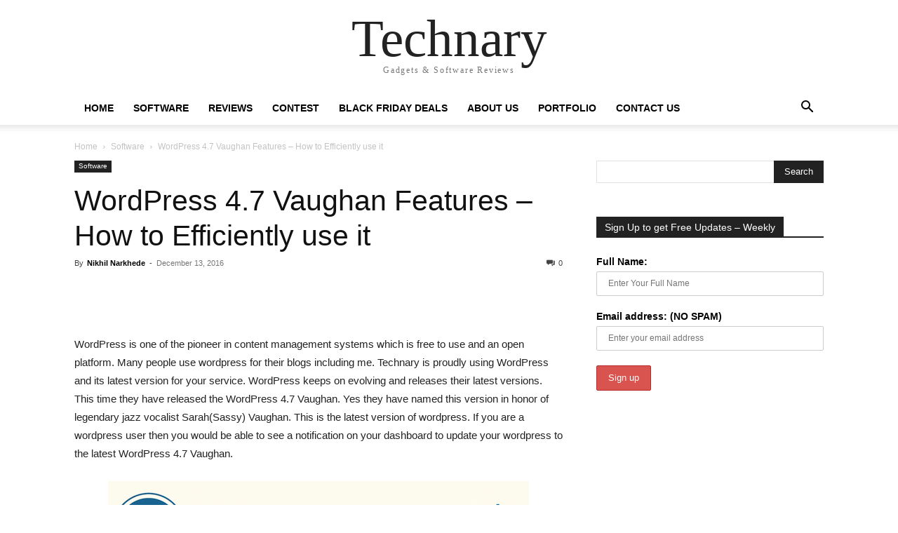

--- FILE ---
content_type: text/html; charset=UTF-8
request_url: https://www.technary.com/software/wordpress-4-7-vaughan-features-how-to-efficiently-use-it/
body_size: 27325
content:
<!doctype html ><html lang="en-US"><head><script data-no-optimize="1">var litespeed_docref=sessionStorage.getItem("litespeed_docref");litespeed_docref&&(Object.defineProperty(document,"referrer",{get:function(){return litespeed_docref}}),sessionStorage.removeItem("litespeed_docref"));</script> <meta charset="UTF-8" /><title>Wordpress 4.7 Vaughan Features - How to Efficiently use it - Technary</title><meta name="viewport" content="width=device-width, initial-scale=1.0"><link rel="pingback" href="https://www.technary.com/xmlrpc.php" /><meta name='robots' content='index, follow, max-image-preview:large, max-snippet:-1, max-video-preview:-1' /><link rel="icon" type="image/png" href="https://www.technary.com/wp-content/uploads/2017/03/Technary-Logo-Favicon-32x32.jpg"><meta name="description" content="Wordpress is one of the pioneer in content management systems which is free to use and an open platform. They have released the Wordpress 4.7 Vaughan" /><link rel="canonical" href="https://www.technary.com/software/wordpress-4-7-vaughan-features-how-to-efficiently-use-it/" /><meta property="og:locale" content="en_US" /><meta property="og:type" content="article" /><meta property="og:title" content="Wordpress 4.7 Vaughan Features - How to Efficiently use it - Technary" /><meta property="og:description" content="Wordpress is one of the pioneer in content management systems which is free to use and an open platform. They have released the Wordpress 4.7 Vaughan" /><meta property="og:url" content="https://www.technary.com/software/wordpress-4-7-vaughan-features-how-to-efficiently-use-it/" /><meta property="og:site_name" content="Technary" /><meta property="article:publisher" content="https://www.facebook.com/technary" /><meta property="article:author" content="http://www.facebook.com/technary" /><meta property="article:published_time" content="2016-12-13T07:48:17+00:00" /><meta property="og:image" content="https://www.technary.com/wp-content/uploads/2016/12/Wordpress-4.7-f.jpg" /><meta property="og:image:width" content="300" /><meta property="og:image:height" content="300" /><meta property="og:image:type" content="image/jpeg" /><meta name="author" content="Nikhil Narkhede" /><meta name="twitter:label1" content="Written by" /><meta name="twitter:data1" content="Nikhil Narkhede" /><meta name="twitter:label2" content="Est. reading time" /><meta name="twitter:data2" content="5 minutes" /> <script type="application/ld+json" class="yoast-schema-graph">{"@context":"https://schema.org","@graph":[{"@type":"WebPage","@id":"https://www.technary.com/software/wordpress-4-7-vaughan-features-how-to-efficiently-use-it/","url":"https://www.technary.com/software/wordpress-4-7-vaughan-features-how-to-efficiently-use-it/","name":"Wordpress 4.7 Vaughan Features - How to Efficiently use it - Technary","isPartOf":{"@id":"https://www.technary.com/#website"},"primaryImageOfPage":{"@id":"https://www.technary.com/software/wordpress-4-7-vaughan-features-how-to-efficiently-use-it/#primaryimage"},"image":{"@id":"https://www.technary.com/software/wordpress-4-7-vaughan-features-how-to-efficiently-use-it/#primaryimage"},"thumbnailUrl":"https://www.technary.com/wp-content/uploads/2016/12/Wordpress-4.7-f.jpg","datePublished":"2016-12-13T07:48:17+00:00","author":{"@id":"https://www.technary.com/#/schema/person/03f53fa62d66e9e01dbce59bd024a364"},"description":"Wordpress is one of the pioneer in content management systems which is free to use and an open platform. They have released the Wordpress 4.7 Vaughan","breadcrumb":{"@id":"https://www.technary.com/software/wordpress-4-7-vaughan-features-how-to-efficiently-use-it/#breadcrumb"},"inLanguage":"en-US","potentialAction":[{"@type":"ReadAction","target":["https://www.technary.com/software/wordpress-4-7-vaughan-features-how-to-efficiently-use-it/"]}]},{"@type":"ImageObject","inLanguage":"en-US","@id":"https://www.technary.com/software/wordpress-4-7-vaughan-features-how-to-efficiently-use-it/#primaryimage","url":"https://www.technary.com/wp-content/uploads/2016/12/Wordpress-4.7-f.jpg","contentUrl":"https://www.technary.com/wp-content/uploads/2016/12/Wordpress-4.7-f.jpg","width":300,"height":300},{"@type":"BreadcrumbList","@id":"https://www.technary.com/software/wordpress-4-7-vaughan-features-how-to-efficiently-use-it/#breadcrumb","itemListElement":[{"@type":"ListItem","position":1,"name":"Home","item":"https://www.technary.com/"},{"@type":"ListItem","position":2,"name":"WordPress 4.7 Vaughan Features &#8211; How to Efficiently use it"}]},{"@type":"WebSite","@id":"https://www.technary.com/#website","url":"https://www.technary.com/","name":"Technary","description":"Gadgets &amp; Software Reviews","potentialAction":[{"@type":"SearchAction","target":{"@type":"EntryPoint","urlTemplate":"https://www.technary.com/?s={search_term_string}"},"query-input":{"@type":"PropertyValueSpecification","valueRequired":true,"valueName":"search_term_string"}}],"inLanguage":"en-US"},{"@type":"Person","@id":"https://www.technary.com/#/schema/person/03f53fa62d66e9e01dbce59bd024a364","name":"Nikhil Narkhede","image":{"@type":"ImageObject","inLanguage":"en-US","@id":"https://www.technary.com/#/schema/person/image/","url":"https://www.technary.com/wp-content/litespeed/avatar/9d5e58cc2c5d48ea856b7dc9c1b896af.jpg?ver=1768547042","contentUrl":"https://www.technary.com/wp-content/litespeed/avatar/9d5e58cc2c5d48ea856b7dc9c1b896af.jpg?ver=1768547042","caption":"Nikhil Narkhede"},"description":"Likes to review Softwares and Gadgets. In love with blogging since a long time. A very enthusiastic and dynamic person. We appreciate the comments from our visitors. If you want to review any gadget or software, contact us! :-)","sameAs":["https://www.technary.com","http://www.facebook.com/technary","https://x.com/technarycom"],"url":"https://www.technary.com/author/technary/"}]}</script> <link rel='dns-prefetch' href='//www.googletagmanager.com' /><link rel="alternate" type="application/rss+xml" title="Technary &raquo; Feed" href="https://www.technary.com/feed/" /><link rel="alternate" type="application/rss+xml" title="Technary &raquo; Comments Feed" href="https://www.technary.com/comments/feed/" /> <script id="wpp-js" type="litespeed/javascript" data-src="https://www.technary.com/wp-content/plugins/wordpress-popular-posts/assets/js/wpp.min.js?ver=7.3.6" data-sampling="0" data-sampling-rate="100" data-api-url="https://www.technary.com/wp-json/wordpress-popular-posts" data-post-id="9584" data-token="19a812712b" data-lang="0" data-debug="0"></script> <link rel="alternate" type="application/rss+xml" title="Technary &raquo; WordPress 4.7 Vaughan Features &#8211; How to Efficiently use it Comments Feed" href="https://www.technary.com/software/wordpress-4-7-vaughan-features-how-to-efficiently-use-it/feed/" /><link rel="alternate" title="oEmbed (JSON)" type="application/json+oembed" href="https://www.technary.com/wp-json/oembed/1.0/embed?url=https%3A%2F%2Fwww.technary.com%2Fsoftware%2Fwordpress-4-7-vaughan-features-how-to-efficiently-use-it%2F" /><link rel="alternate" title="oEmbed (XML)" type="text/xml+oembed" href="https://www.technary.com/wp-json/oembed/1.0/embed?url=https%3A%2F%2Fwww.technary.com%2Fsoftware%2Fwordpress-4-7-vaughan-features-how-to-efficiently-use-it%2F&#038;format=xml" /><style id='wp-img-auto-sizes-contain-inline-css' type='text/css'>img:is([sizes=auto i],[sizes^="auto," i]){contain-intrinsic-size:3000px 1500px}
/*# sourceURL=wp-img-auto-sizes-contain-inline-css */</style><link data-optimized="2" rel="stylesheet" href="https://www.technary.com/wp-content/litespeed/css/42bfcb533a118a5e1604beab5fb08dd5.css?ver=55e3a" /><style id='global-styles-inline-css' type='text/css'>:root{--wp--preset--aspect-ratio--square: 1;--wp--preset--aspect-ratio--4-3: 4/3;--wp--preset--aspect-ratio--3-4: 3/4;--wp--preset--aspect-ratio--3-2: 3/2;--wp--preset--aspect-ratio--2-3: 2/3;--wp--preset--aspect-ratio--16-9: 16/9;--wp--preset--aspect-ratio--9-16: 9/16;--wp--preset--color--black: #000000;--wp--preset--color--cyan-bluish-gray: #abb8c3;--wp--preset--color--white: #ffffff;--wp--preset--color--pale-pink: #f78da7;--wp--preset--color--vivid-red: #cf2e2e;--wp--preset--color--luminous-vivid-orange: #ff6900;--wp--preset--color--luminous-vivid-amber: #fcb900;--wp--preset--color--light-green-cyan: #7bdcb5;--wp--preset--color--vivid-green-cyan: #00d084;--wp--preset--color--pale-cyan-blue: #8ed1fc;--wp--preset--color--vivid-cyan-blue: #0693e3;--wp--preset--color--vivid-purple: #9b51e0;--wp--preset--gradient--vivid-cyan-blue-to-vivid-purple: linear-gradient(135deg,rgb(6,147,227) 0%,rgb(155,81,224) 100%);--wp--preset--gradient--light-green-cyan-to-vivid-green-cyan: linear-gradient(135deg,rgb(122,220,180) 0%,rgb(0,208,130) 100%);--wp--preset--gradient--luminous-vivid-amber-to-luminous-vivid-orange: linear-gradient(135deg,rgb(252,185,0) 0%,rgb(255,105,0) 100%);--wp--preset--gradient--luminous-vivid-orange-to-vivid-red: linear-gradient(135deg,rgb(255,105,0) 0%,rgb(207,46,46) 100%);--wp--preset--gradient--very-light-gray-to-cyan-bluish-gray: linear-gradient(135deg,rgb(238,238,238) 0%,rgb(169,184,195) 100%);--wp--preset--gradient--cool-to-warm-spectrum: linear-gradient(135deg,rgb(74,234,220) 0%,rgb(151,120,209) 20%,rgb(207,42,186) 40%,rgb(238,44,130) 60%,rgb(251,105,98) 80%,rgb(254,248,76) 100%);--wp--preset--gradient--blush-light-purple: linear-gradient(135deg,rgb(255,206,236) 0%,rgb(152,150,240) 100%);--wp--preset--gradient--blush-bordeaux: linear-gradient(135deg,rgb(254,205,165) 0%,rgb(254,45,45) 50%,rgb(107,0,62) 100%);--wp--preset--gradient--luminous-dusk: linear-gradient(135deg,rgb(255,203,112) 0%,rgb(199,81,192) 50%,rgb(65,88,208) 100%);--wp--preset--gradient--pale-ocean: linear-gradient(135deg,rgb(255,245,203) 0%,rgb(182,227,212) 50%,rgb(51,167,181) 100%);--wp--preset--gradient--electric-grass: linear-gradient(135deg,rgb(202,248,128) 0%,rgb(113,206,126) 100%);--wp--preset--gradient--midnight: linear-gradient(135deg,rgb(2,3,129) 0%,rgb(40,116,252) 100%);--wp--preset--font-size--small: 11px;--wp--preset--font-size--medium: 20px;--wp--preset--font-size--large: 32px;--wp--preset--font-size--x-large: 42px;--wp--preset--font-size--regular: 15px;--wp--preset--font-size--larger: 50px;--wp--preset--spacing--20: 0.44rem;--wp--preset--spacing--30: 0.67rem;--wp--preset--spacing--40: 1rem;--wp--preset--spacing--50: 1.5rem;--wp--preset--spacing--60: 2.25rem;--wp--preset--spacing--70: 3.38rem;--wp--preset--spacing--80: 5.06rem;--wp--preset--shadow--natural: 6px 6px 9px rgba(0, 0, 0, 0.2);--wp--preset--shadow--deep: 12px 12px 50px rgba(0, 0, 0, 0.4);--wp--preset--shadow--sharp: 6px 6px 0px rgba(0, 0, 0, 0.2);--wp--preset--shadow--outlined: 6px 6px 0px -3px rgb(255, 255, 255), 6px 6px rgb(0, 0, 0);--wp--preset--shadow--crisp: 6px 6px 0px rgb(0, 0, 0);}:where(.is-layout-flex){gap: 0.5em;}:where(.is-layout-grid){gap: 0.5em;}body .is-layout-flex{display: flex;}.is-layout-flex{flex-wrap: wrap;align-items: center;}.is-layout-flex > :is(*, div){margin: 0;}body .is-layout-grid{display: grid;}.is-layout-grid > :is(*, div){margin: 0;}:where(.wp-block-columns.is-layout-flex){gap: 2em;}:where(.wp-block-columns.is-layout-grid){gap: 2em;}:where(.wp-block-post-template.is-layout-flex){gap: 1.25em;}:where(.wp-block-post-template.is-layout-grid){gap: 1.25em;}.has-black-color{color: var(--wp--preset--color--black) !important;}.has-cyan-bluish-gray-color{color: var(--wp--preset--color--cyan-bluish-gray) !important;}.has-white-color{color: var(--wp--preset--color--white) !important;}.has-pale-pink-color{color: var(--wp--preset--color--pale-pink) !important;}.has-vivid-red-color{color: var(--wp--preset--color--vivid-red) !important;}.has-luminous-vivid-orange-color{color: var(--wp--preset--color--luminous-vivid-orange) !important;}.has-luminous-vivid-amber-color{color: var(--wp--preset--color--luminous-vivid-amber) !important;}.has-light-green-cyan-color{color: var(--wp--preset--color--light-green-cyan) !important;}.has-vivid-green-cyan-color{color: var(--wp--preset--color--vivid-green-cyan) !important;}.has-pale-cyan-blue-color{color: var(--wp--preset--color--pale-cyan-blue) !important;}.has-vivid-cyan-blue-color{color: var(--wp--preset--color--vivid-cyan-blue) !important;}.has-vivid-purple-color{color: var(--wp--preset--color--vivid-purple) !important;}.has-black-background-color{background-color: var(--wp--preset--color--black) !important;}.has-cyan-bluish-gray-background-color{background-color: var(--wp--preset--color--cyan-bluish-gray) !important;}.has-white-background-color{background-color: var(--wp--preset--color--white) !important;}.has-pale-pink-background-color{background-color: var(--wp--preset--color--pale-pink) !important;}.has-vivid-red-background-color{background-color: var(--wp--preset--color--vivid-red) !important;}.has-luminous-vivid-orange-background-color{background-color: var(--wp--preset--color--luminous-vivid-orange) !important;}.has-luminous-vivid-amber-background-color{background-color: var(--wp--preset--color--luminous-vivid-amber) !important;}.has-light-green-cyan-background-color{background-color: var(--wp--preset--color--light-green-cyan) !important;}.has-vivid-green-cyan-background-color{background-color: var(--wp--preset--color--vivid-green-cyan) !important;}.has-pale-cyan-blue-background-color{background-color: var(--wp--preset--color--pale-cyan-blue) !important;}.has-vivid-cyan-blue-background-color{background-color: var(--wp--preset--color--vivid-cyan-blue) !important;}.has-vivid-purple-background-color{background-color: var(--wp--preset--color--vivid-purple) !important;}.has-black-border-color{border-color: var(--wp--preset--color--black) !important;}.has-cyan-bluish-gray-border-color{border-color: var(--wp--preset--color--cyan-bluish-gray) !important;}.has-white-border-color{border-color: var(--wp--preset--color--white) !important;}.has-pale-pink-border-color{border-color: var(--wp--preset--color--pale-pink) !important;}.has-vivid-red-border-color{border-color: var(--wp--preset--color--vivid-red) !important;}.has-luminous-vivid-orange-border-color{border-color: var(--wp--preset--color--luminous-vivid-orange) !important;}.has-luminous-vivid-amber-border-color{border-color: var(--wp--preset--color--luminous-vivid-amber) !important;}.has-light-green-cyan-border-color{border-color: var(--wp--preset--color--light-green-cyan) !important;}.has-vivid-green-cyan-border-color{border-color: var(--wp--preset--color--vivid-green-cyan) !important;}.has-pale-cyan-blue-border-color{border-color: var(--wp--preset--color--pale-cyan-blue) !important;}.has-vivid-cyan-blue-border-color{border-color: var(--wp--preset--color--vivid-cyan-blue) !important;}.has-vivid-purple-border-color{border-color: var(--wp--preset--color--vivid-purple) !important;}.has-vivid-cyan-blue-to-vivid-purple-gradient-background{background: var(--wp--preset--gradient--vivid-cyan-blue-to-vivid-purple) !important;}.has-light-green-cyan-to-vivid-green-cyan-gradient-background{background: var(--wp--preset--gradient--light-green-cyan-to-vivid-green-cyan) !important;}.has-luminous-vivid-amber-to-luminous-vivid-orange-gradient-background{background: var(--wp--preset--gradient--luminous-vivid-amber-to-luminous-vivid-orange) !important;}.has-luminous-vivid-orange-to-vivid-red-gradient-background{background: var(--wp--preset--gradient--luminous-vivid-orange-to-vivid-red) !important;}.has-very-light-gray-to-cyan-bluish-gray-gradient-background{background: var(--wp--preset--gradient--very-light-gray-to-cyan-bluish-gray) !important;}.has-cool-to-warm-spectrum-gradient-background{background: var(--wp--preset--gradient--cool-to-warm-spectrum) !important;}.has-blush-light-purple-gradient-background{background: var(--wp--preset--gradient--blush-light-purple) !important;}.has-blush-bordeaux-gradient-background{background: var(--wp--preset--gradient--blush-bordeaux) !important;}.has-luminous-dusk-gradient-background{background: var(--wp--preset--gradient--luminous-dusk) !important;}.has-pale-ocean-gradient-background{background: var(--wp--preset--gradient--pale-ocean) !important;}.has-electric-grass-gradient-background{background: var(--wp--preset--gradient--electric-grass) !important;}.has-midnight-gradient-background{background: var(--wp--preset--gradient--midnight) !important;}.has-small-font-size{font-size: var(--wp--preset--font-size--small) !important;}.has-medium-font-size{font-size: var(--wp--preset--font-size--medium) !important;}.has-large-font-size{font-size: var(--wp--preset--font-size--large) !important;}.has-x-large-font-size{font-size: var(--wp--preset--font-size--x-large) !important;}
/*# sourceURL=global-styles-inline-css */</style><style id='classic-theme-styles-inline-css' type='text/css'>/*! This file is auto-generated */
.wp-block-button__link{color:#fff;background-color:#32373c;border-radius:9999px;box-shadow:none;text-decoration:none;padding:calc(.667em + 2px) calc(1.333em + 2px);font-size:1.125em}.wp-block-file__button{background:#32373c;color:#fff;text-decoration:none}
/*# sourceURL=/wp-includes/css/classic-themes.min.css */</style><style id='td-theme-inline-css' type='text/css'>@media (max-width:767px){.td-header-desktop-wrap{display:none}}@media (min-width:767px){.td-header-mobile-wrap{display:none}}</style> <script type="litespeed/javascript" data-src="https://www.technary.com/wp-includes/js/jquery/jquery.min.js?ver=3.7.1" id="jquery-core-js"></script> 
 <script type="litespeed/javascript" data-src="https://www.googletagmanager.com/gtag/js?id=G-RZJKREG4DM" id="google_gtagjs-js"></script> <script id="google_gtagjs-js-after" type="litespeed/javascript">window.dataLayer=window.dataLayer||[];function gtag(){dataLayer.push(arguments)}
gtag("set","linker",{"domains":["www.technary.com"]});gtag("js",new Date());gtag("set","developer_id.dZTNiMT",!0);gtag("config","G-RZJKREG4DM")</script> <link rel="https://api.w.org/" href="https://www.technary.com/wp-json/" /><link rel="alternate" title="JSON" type="application/json" href="https://www.technary.com/wp-json/wp/v2/posts/9584" /><link rel="EditURI" type="application/rsd+xml" title="RSD" href="https://www.technary.com/xmlrpc.php?rsd" /><meta name="generator" content="WordPress 6.9" /><link rel='shortlink' href='https://www.technary.com/?p=9584' /><meta name="generator" content="Site Kit by Google 1.168.0" /><style id="wpp-loading-animation-styles">@-webkit-keyframes bgslide{from{background-position-x:0}to{background-position-x:-200%}}@keyframes bgslide{from{background-position-x:0}to{background-position-x:-200%}}.wpp-widget-block-placeholder,.wpp-shortcode-placeholder{margin:0 auto;width:60px;height:3px;background:#dd3737;background:linear-gradient(90deg,#dd3737 0%,#571313 10%,#dd3737 100%);background-size:200% auto;border-radius:3px;-webkit-animation:bgslide 1s infinite linear;animation:bgslide 1s infinite linear}</style> <script type="litespeed/javascript">window.tdb_global_vars={"wpRestUrl":"https:\/\/www.technary.com\/wp-json\/","permalinkStructure":"\/%category%\/%postname%\/"};window.tdb_p_autoload_vars={"isAjax":!1,"isAdminBarShowing":!1,"autoloadStatus":"off","origPostEditUrl":null}</script> <style id="tdb-global-colors">:root{--accent-color:#fff}</style> <script id="td-generated-header-js" type="litespeed/javascript">var tdBlocksArray=[];function tdBlock(){this.id='';this.block_type=1;this.atts='';this.td_column_number='';this.td_current_page=1;this.post_count=0;this.found_posts=0;this.max_num_pages=0;this.td_filter_value='';this.is_ajax_running=!1;this.td_user_action='';this.header_color='';this.ajax_pagination_infinite_stop=''}(function(){var htmlTag=document.getElementsByTagName("html")[0];if(navigator.userAgent.indexOf("MSIE 10.0")>-1){htmlTag.className+=' ie10'}
if(!!navigator.userAgent.match(/Trident.*rv\:11\./)){htmlTag.className+=' ie11'}
if(navigator.userAgent.indexOf("Edge")>-1){htmlTag.className+=' ieEdge'}
if(/(iPad|iPhone|iPod)/g.test(navigator.userAgent)){htmlTag.className+=' td-md-is-ios'}
var user_agent=navigator.userAgent.toLowerCase();if(user_agent.indexOf("android")>-1){htmlTag.className+=' td-md-is-android'}
if(-1!==navigator.userAgent.indexOf('Mac OS X')){htmlTag.className+=' td-md-is-os-x'}
if(/chrom(e|ium)/.test(navigator.userAgent.toLowerCase())){htmlTag.className+=' td-md-is-chrome'}
if(-1!==navigator.userAgent.indexOf('Firefox')){htmlTag.className+=' td-md-is-firefox'}
if(-1!==navigator.userAgent.indexOf('Safari')&&-1===navigator.userAgent.indexOf('Chrome')){htmlTag.className+=' td-md-is-safari'}
if(-1!==navigator.userAgent.indexOf('IEMobile')){htmlTag.className+=' td-md-is-iemobile'}})();var tdLocalCache={};(function(){"use strict";tdLocalCache={data:{},remove:function(resource_id){delete tdLocalCache.data[resource_id]},exist:function(resource_id){return tdLocalCache.data.hasOwnProperty(resource_id)&&tdLocalCache.data[resource_id]!==null},get:function(resource_id){return tdLocalCache.data[resource_id]},set:function(resource_id,cachedData){tdLocalCache.remove(resource_id);tdLocalCache.data[resource_id]=cachedData}}})();var td_viewport_interval_list=[{"limitBottom":767,"sidebarWidth":228},{"limitBottom":1018,"sidebarWidth":300},{"limitBottom":1140,"sidebarWidth":324}];var td_animation_stack_effect="type0";var tds_animation_stack=!0;var td_animation_stack_specific_selectors=".entry-thumb, img, .td-lazy-img";var td_animation_stack_general_selectors=".td-animation-stack img, .td-animation-stack .entry-thumb, .post img, .td-animation-stack .td-lazy-img";var tdc_is_installed="yes";var tdc_domain_active=!1;var td_ajax_url="https:\/\/www.technary.com\/wp-admin\/admin-ajax.php?td_theme_name=Newspaper&v=12.7.3";var td_get_template_directory_uri="https:\/\/www.technary.com\/wp-content\/plugins\/td-composer\/legacy\/common";var tds_snap_menu="";var tds_logo_on_sticky="";var tds_header_style="3";var td_please_wait="Please wait...";var td_email_user_pass_incorrect="User or password incorrect!";var td_email_user_incorrect="Email or username incorrect!";var td_email_incorrect="Email incorrect!";var td_user_incorrect="Username incorrect!";var td_email_user_empty="Email or username empty!";var td_pass_empty="Pass empty!";var td_pass_pattern_incorrect="Invalid Pass Pattern!";var td_retype_pass_incorrect="Retyped Pass incorrect!";var tds_more_articles_on_post_enable="show";var tds_more_articles_on_post_time_to_wait="";var tds_more_articles_on_post_pages_distance_from_top=0;var tds_captcha="";var tds_theme_color_site_wide="#4db2ec";var tds_smart_sidebar="";var tdThemeName="Newspaper";var tdThemeNameWl="Newspaper";var td_magnific_popup_translation_tPrev="Previous (Left arrow key)";var td_magnific_popup_translation_tNext="Next (Right arrow key)";var td_magnific_popup_translation_tCounter="%curr% of %total%";var td_magnific_popup_translation_ajax_tError="The content from %url% could not be loaded.";var td_magnific_popup_translation_image_tError="The image #%curr% could not be loaded.";var tdBlockNonce="39fa530771";var tdMobileMenu="enabled";var tdMobileSearch="enabled";var tdDateNamesI18n={"month_names":["January","February","March","April","May","June","July","August","September","October","November","December"],"month_names_short":["Jan","Feb","Mar","Apr","May","Jun","Jul","Aug","Sep","Oct","Nov","Dec"],"day_names":["Sunday","Monday","Tuesday","Wednesday","Thursday","Friday","Saturday"],"day_names_short":["Sun","Mon","Tue","Wed","Thu","Fri","Sat"]};var tdb_modal_confirm="Save";var tdb_modal_cancel="Cancel";var tdb_modal_confirm_alt="Yes";var tdb_modal_cancel_alt="No";var td_deploy_mode="deploy";var td_ad_background_click_link="";var td_ad_background_click_target=""</script> <script type="litespeed/javascript">(function(i,s,o,g,r,a,m){i.GoogleAnalyticsObject=r;i[r]=i[r]||function(){(i[r].q=i[r].q||[]).push(arguments)},i[r].l=1*new Date();a=s.createElement(o),m=s.getElementsByTagName(o)[0];a.async=1;a.src=g;m.parentNode.insertBefore(a,m)})(window,document,'script','https://www.google-analytics.com/analytics.js','ga');ga('create','UA-12374130-3','auto');ga('send','pageview')</script> <script type="application/ld+json">{
        "@context": "https://schema.org",
        "@type": "BreadcrumbList",
        "itemListElement": [
            {
                "@type": "ListItem",
                "position": 1,
                "item": {
                    "@type": "WebSite",
                    "@id": "https://www.technary.com/",
                    "name": "Home"
                }
            },
            {
                "@type": "ListItem",
                "position": 2,
                    "item": {
                    "@type": "WebPage",
                    "@id": "https://www.technary.com/category/software/",
                    "name": "Software"
                }
            }
            ,{
                "@type": "ListItem",
                "position": 3,
                    "item": {
                    "@type": "WebPage",
                    "@id": "https://www.technary.com/software/wordpress-4-7-vaughan-features-how-to-efficiently-use-it/",
                    "name": "WordPress 4.7 Vaughan Features &#8211; How to Efficiently use it"                                
                }
            }    
        ]
    }</script> <link rel="icon" href="https://www.technary.com/wp-content/uploads/2025/06/site-50x50.jpg" sizes="32x32" /><link rel="icon" href="https://www.technary.com/wp-content/uploads/2025/06/site-300x300.jpg" sizes="192x192" /><link rel="apple-touch-icon" href="https://www.technary.com/wp-content/uploads/2025/06/site-300x300.jpg" /><meta name="msapplication-TileImage" content="https://www.technary.com/wp-content/uploads/2025/06/site-300x300.jpg" /><style></style><style id="tdw-css-placeholder">.fine{}</style></head><body data-rsssl=1 class="wp-singular post-template-default single single-post postid-9584 single-format-standard wp-theme-Newspaper wordpress-4-7-vaughan-features-how-to-efficiently-use-it global-block-template-1 td-animation-stack-type0 td-full-layout" itemscope="itemscope" itemtype="https://schema.org/WebPage"><div class="td-scroll-up" data-style="style1"><i class="td-icon-menu-up"></i></div><div class="td-menu-background" style="visibility:hidden"></div><div id="td-mobile-nav" style="visibility:hidden"><div class="td-mobile-container"><div class="td-menu-socials-wrap"><div class="td-menu-socials"></div><div class="td-mobile-close">
<span><i class="td-icon-close-mobile"></i></span></div></div><div class="td-mobile-content"><div class="menu-menu-1-container"><ul id="menu-menu-1" class="td-mobile-main-menu"><li id="menu-item-855" class="menu-item menu-item-type-custom menu-item-object-custom menu-item-home menu-item-first menu-item-855"><a href="https://www.technary.com/" data-wpel-link="internal">Home</a></li><li id="menu-item-1813" class="menu-item menu-item-type-taxonomy menu-item-object-category current-post-ancestor current-menu-parent current-post-parent menu-item-1813"><a href="https://www.technary.com/category/software/" data-wpel-link="internal">Software</a></li><li id="menu-item-1815" class="menu-item menu-item-type-custom menu-item-object-custom menu-item-has-children menu-item-1815"><a href="https://www.technary.com/tag/review" data-wpel-link="internal">Reviews<i class="td-icon-menu-right td-element-after"></i></a><ul class="sub-menu"><li id="menu-item-1817" class="menu-item menu-item-type-custom menu-item-object-custom menu-item-1817"><a href="https://www.technary.com/tag/kingston" data-wpel-link="internal">Kingston</a></li><li id="menu-item-1816" class="menu-item menu-item-type-custom menu-item-object-custom menu-item-1816"><a href="https://www.technary.com/tag/portronics" data-wpel-link="internal">Portronics</a></li><li id="menu-item-1818" class="menu-item menu-item-type-custom menu-item-object-custom menu-item-1818"><a href="https://www.technary.com/tag/sandisk" data-wpel-link="internal">SanDisk</a></li><li id="menu-item-1819" class="menu-item menu-item-type-custom menu-item-object-custom menu-item-1819"><a href="https://www.technary.com/tag/audio-technica" data-wpel-link="internal">Audio Technica</a></li><li id="menu-item-1821" class="menu-item menu-item-type-custom menu-item-object-custom menu-item-1821"><a href="https://www.technary.com/tag/soundmagic" data-wpel-link="internal">SoundMagic</a></li><li id="menu-item-1822" class="menu-item menu-item-type-custom menu-item-object-custom menu-item-1822"><a href="https://www.technary.com/tag/freecharge" data-wpel-link="internal">Freecharge</a></li></ul></li><li id="menu-item-1837" class="menu-item menu-item-type-post_type menu-item-object-page menu-item-1837"><a href="https://www.technary.com/contest/" data-wpel-link="internal">Contest</a></li><li id="menu-item-12220" class="menu-item menu-item-type-post_type menu-item-object-page menu-item-12220"><a href="https://www.technary.com/black-friday-deals/" data-wpel-link="internal">Black Friday Deals</a></li><li id="menu-item-1831" class="menu-item menu-item-type-post_type menu-item-object-page menu-item-1831"><a href="https://www.technary.com/about/" data-wpel-link="internal">About Us</a></li><li id="menu-item-2273" class="menu-item menu-item-type-post_type menu-item-object-page menu-item-2273"><a href="https://www.technary.com/portfolio/" data-wpel-link="internal">Portfolio</a></li><li id="menu-item-859" class="menu-item menu-item-type-post_type menu-item-object-page menu-item-859"><a href="https://www.technary.com/contact-us/" data-wpel-link="internal">Contact Us</a></li></ul></div></div></div></div><div class="td-search-background" style="visibility:hidden"></div><div class="td-search-wrap-mob" style="visibility:hidden"><div class="td-drop-down-search"><form method="get" class="td-search-form" action="https://www.technary.com/"><div class="td-search-close">
<span><i class="td-icon-close-mobile"></i></span></div><div role="search" class="td-search-input">
<span>Search</span>
<input id="td-header-search-mob" type="text" value="" name="s" autocomplete="off" /></div></form><div id="td-aj-search-mob" class="td-ajax-search-flex"></div></div></div><div id="td-outer-wrap" class="td-theme-wrap"><style>.td-header-menu-social{float:right;margin-right:5px;line-height:48px}.td-header-menu-social .td-social-icon-wrap a{color:#000}.td-header-menu-social .td-social-icon-wrap i{min-width:16px;font-size:12px;line-height:24px;vertical-align:middle}@media (min-width:768px) and (max-width:1018px){.td-header-menu-social .td-social-icon-wrap i{font-size:12px!important}}@media (max-width:1140px){.td-header-menu-social{display:none}}.td-affix .td-header-menu-social{line-height:48px!important}.td-header-menu-no-search .td-header-menu-social{margin-right:0!important}.td_stretch_content .td-header-menu-social{margin-right:44px}.td-mega-menu{position:static!important}.td-mega-menu ul.sub-menu{position:absolute;width:1114px!important;height:auto;left:50%!important;transform:translateX(-50%);-webkit-transform:translateX(-50%);display:none;border:1px solid #eaeaea;box-shadow:0 2px 6px rgba(0,0,0,.1)}@media (min-width:1019px) and (max-width:1140px){.td-mega-menu ul.sub-menu{width:1024px!important}}@media (min-width:768px) and (max-width:1018px){.td-mega-menu ul.sub-menu{width:786px!important}}.td-mega-menu .td_block_mega_menu .td-next-prev-wrap{margin:0 0 22px 22px}.td-mega-menu-page .td-mega-grid{padding:22px}@media (min-width:1019px) and (max-width:1140px){.td-mega-menu-page .td-mega-grid{padding:21px}}@media (min-width:768px) and (max-width:1018px){.td-mega-menu-page .td-mega-grid{padding:22px}}.td-mega-menu-page .td-mega-grid .td_block_wrap{padding-bottom:26px}.td-mega-menu-page .wpb_content_element{clear:both}.td-mega-menu-page .wpb_content_element .td_block_wrap .td-pulldown-filter-display-option{display:none}.td-mega-menu-page .wpb_content_element .widgettitle:after{width:1200px}.td-mega-menu-page .wpb_content_element ul{display:inline-block!important;position:relative!important;width:100%!important;border:none!important;left:0!important;top:0!important;margin-left:0!important;webkit-box-shadow:none!important;-moz-box-shadow:none!important;box-shadow:none!important}.td-mega-menu-page .wpb_content_element ul li{webkit-box-shadow:none!important;-moz-box-shadow:none!important;box-shadow:none!important;float:none!important;width:auto!important;line-height:30px!important;margin-left:0;padding:0!important;list-style-type:disc!important;list-style-position:inside}.td-mega-menu-page .wpb_content_element ul li ul{opacity:1!important;margin-top:4px!important;margin-left:21px!important;padding-bottom:0!important}.td-mega-menu-page .wpb_content_element ul li ul li:last-child{border-bottom:0!important;padding-bottom:0!important}.td-mega-menu-page .wpb_content_element ul li a{background-color:transparent!important;line-height:26px!important;padding:0!important;margin:0!important;color:#222222!important}.td-mega-menu-page .wpb_content_element ul li a i{display:none}.td-mega-menu-page .wpb_content_element ul li a:hover{background-color:transparent!important;color:#4db2ec!important}.td-mega-menu-page .vc_wp_custommenu ul li{padding:5px 0!important;border-top:1px dashed #EDEDED;list-style-type:none!important}.td-mega-menu-page .vc_wp_custommenu ul li:first-child{border:none}.td-mega-menu-page .vc_wp_custommenu ul li:last-child{border-bottom:1px dashed #EDEDED}.td-mega-menu-page .vc_wp_custommenu ul li li{border-top:1px dashed #EDEDED!important}.td_block_mega_menu{display:table;width:100%;margin-bottom:0!important}.td_mega_menu_sub_cats{width:218px;max-width:218px;text-align:right;display:table-cell;height:100%;vertical-align:top;padding-top:22px;background-color:#fafafa;position:relative}@media (min-width:1019px) and (max-width:1140px){.td_mega_menu_sub_cats{width:200px;max-width:200px}}@media (min-width:768px) and (max-width:1018px){.td_mega_menu_sub_cats{width:152px;max-width:152px}}.td_mega_menu_sub_cats:after{content:"";width:1px;height:100%;position:absolute;top:0;right:0;background-color:#eaeaea}.td_mega_menu_sub_cats a{display:block;font-size:13px;font-weight:600;color:#333;padding:5px 22px;position:relative;vertical-align:middle;border-top:1px solid transparent;border-bottom:1px solid transparent}@media (min-width:1019px) and (max-width:1140px){.td_mega_menu_sub_cats a{padding:4px 22px}}@media (min-width:768px) and (max-width:1018px){.td_mega_menu_sub_cats a{font-size:11px;padding:3px 22px}}.td_mega_menu_sub_cats .cur-sub-cat{background-color:#fff;color:#4db2ec;border-top:1px solid #eaeaea;border-bottom:1px solid #eaeaea}.td_mega_menu_sub_cats .cur-sub-cat:before{content:'';width:1px;height:100%;position:absolute;top:0;right:0;background-color:#fff;z-index:1}.block-mega-child-cats{overflow-x:hidden;overflow-y:auto;max-height:252px;-webkit-overflow-scrolling:touch}@media (min-width:1019px) and (max-width:1140px){.block-mega-child-cats{max-height:238px}}@media (min-width:768px) and (max-width:1018px){.block-mega-child-cats{max-height:224px}}.td-mega-row{display:table-cell;padding:22px 0 10px 0}@media (min-width:768px) and (max-width:1018px){.td-mega-row{padding-bottom:6px}}.td-mega-span{width:196px;min-height:202px;float:left;margin-left:22px}@media (min-width:1019px) and (max-width:1140px){.td-mega-span{width:178px;min-height:189px}}@media (min-width:768px) and (max-width:1018px){.td-mega-span{width:130px;min-height:176px}}.td-mega-span .td-module-thumb{position:relative;margin-bottom:0}.td-mega-span .entry-thumb{min-height:135px}@media (min-width:1019px) and (max-width:1140px){.td-mega-span .entry-thumb{min-height:122px}}@media (min-width:768px) and (max-width:1018px){.td-mega-span .entry-thumb{min-height:89px}}.td-mega-span h3{font-family:'Roboto',sans-serif;font-weight:500;font-size:13px;margin:7px 0 0;line-height:18px}@media (min-width:768px) and (max-width:1018px){.td-mega-span h3{font-size:12px;line-height:16px}}.td-mega-span h3 a{color:#333;display:block;-webkit-transition:color 0.4s;transition:color 0.4s}.td-mega-span h3 a:hover{color:#4db2ec}.td_mod_mega_menu:hover .entry-title a{color:#4db2ec}</style><div class="tdc-header-wrap "><div class="td-header-wrap td-header-style-1"><div class="td-banner-wrap-full td-logo-wrap-full td-container-wrap"><div class="td-header-sp-logo"><div class="td-logo-text-wrap"><div class="td-logo-text-container">
<a class="td-logo-wrap" href="https://www.technary.com/" data-wpel-link="internal">
<span class="td-logo-text">Technary</span>
</a>
<span class="td-tagline-text">Gadgets &amp; Software Reviews</span></div></div></div></div><div class="td-header-menu-wrap-full td-container-wrap"><div class="td-header-menu-wrap td-header-gradient"><div class="td-container td-header-row td-header-main-menu"><div id="td-header-menu" role="navigation"><div id="td-top-mobile-toggle"><a href="#" aria-label="mobile-toggle"><i class="td-icon-font td-icon-mobile"></i></a></div><div class="menu-menu-1-container"><ul id="menu-menu-2" class="sf-menu"><li class="menu-item menu-item-type-custom menu-item-object-custom menu-item-home menu-item-first td-menu-item td-normal-menu menu-item-855"><a href="https://www.technary.com/" data-wpel-link="internal">Home</a></li><li class="menu-item menu-item-type-taxonomy menu-item-object-category current-post-ancestor current-menu-parent current-post-parent td-menu-item td-normal-menu menu-item-1813"><a href="https://www.technary.com/category/software/" data-wpel-link="internal">Software</a></li><li class="menu-item menu-item-type-custom menu-item-object-custom menu-item-has-children td-menu-item td-normal-menu menu-item-1815"><a href="https://www.technary.com/tag/review" data-wpel-link="internal">Reviews</a><ul class="sub-menu"><li class="menu-item menu-item-type-custom menu-item-object-custom td-menu-item td-normal-menu menu-item-1817"><a href="https://www.technary.com/tag/kingston" data-wpel-link="internal">Kingston</a></li><li class="menu-item menu-item-type-custom menu-item-object-custom td-menu-item td-normal-menu menu-item-1816"><a href="https://www.technary.com/tag/portronics" data-wpel-link="internal">Portronics</a></li><li class="menu-item menu-item-type-custom menu-item-object-custom td-menu-item td-normal-menu menu-item-1818"><a href="https://www.technary.com/tag/sandisk" data-wpel-link="internal">SanDisk</a></li><li class="menu-item menu-item-type-custom menu-item-object-custom td-menu-item td-normal-menu menu-item-1819"><a href="https://www.technary.com/tag/audio-technica" data-wpel-link="internal">Audio Technica</a></li><li class="menu-item menu-item-type-custom menu-item-object-custom td-menu-item td-normal-menu menu-item-1821"><a href="https://www.technary.com/tag/soundmagic" data-wpel-link="internal">SoundMagic</a></li><li class="menu-item menu-item-type-custom menu-item-object-custom td-menu-item td-normal-menu menu-item-1822"><a href="https://www.technary.com/tag/freecharge" data-wpel-link="internal">Freecharge</a></li></ul></li><li class="menu-item menu-item-type-post_type menu-item-object-page td-menu-item td-normal-menu menu-item-1837"><a href="https://www.technary.com/contest/" data-wpel-link="internal">Contest</a></li><li class="menu-item menu-item-type-post_type menu-item-object-page td-menu-item td-normal-menu menu-item-12220"><a href="https://www.technary.com/black-friday-deals/" data-wpel-link="internal">Black Friday Deals</a></li><li class="menu-item menu-item-type-post_type menu-item-object-page td-menu-item td-normal-menu menu-item-1831"><a href="https://www.technary.com/about/" data-wpel-link="internal">About Us</a></li><li class="menu-item menu-item-type-post_type menu-item-object-page td-menu-item td-normal-menu menu-item-2273"><a href="https://www.technary.com/portfolio/" data-wpel-link="internal">Portfolio</a></li><li class="menu-item menu-item-type-post_type menu-item-object-page td-menu-item td-normal-menu menu-item-859"><a href="https://www.technary.com/contact-us/" data-wpel-link="internal">Contact Us</a></li></ul></div></div><div class="header-search-wrap"><div class="td-search-btns-wrap">
<a id="td-header-search-button" href="#" aria-label="Search" role="button"><i class="td-icon-search"></i></a>
<a id="td-header-search-button-mob" href="#" role="button" aria-label="Search"><i class="td-icon-search"></i></a></div><div class="td-drop-down-search"><form method="get" class="td-search-form" action="https://www.technary.com/"><div role="search" class="td-head-form-search-wrap">
<input id="td-header-search" type="text" value="" name="s" autocomplete="off" />
<input class="wpb_button wpb_btn-inverse btn" type="submit" id="td-header-search-top" value="Search" /></div></form></div></div></div></div></div></div></div><div class="td-main-content-wrap td-container-wrap"><div class="td-container td-post-template-default "><div class="td-crumb-container"><div class="entry-crumbs"><span><a title="" class="entry-crumb" href="https://www.technary.com/" data-wpel-link="internal">Home</a></span> <i class="td-icon-right td-bread-sep"></i> <span><a title="View all posts in Software" class="entry-crumb" href="https://www.technary.com/category/software/" data-wpel-link="internal">Software</a></span> <i class="td-icon-right td-bread-sep td-bred-no-url-last"></i> <span class="td-bred-no-url-last">WordPress 4.7 Vaughan Features &#8211; How to Efficiently use it</span></div></div><div class="td-pb-row"><div class="td-pb-span8 td-main-content" role="main"><div class="td-ss-main-content"><article id="post-9584" class="post-9584 post type-post status-publish format-standard has-post-thumbnail category-software tag-wordpress" itemscope itemtype="https://schema.org/Article"><div class="td-post-header"><ul class="td-category"><li class="entry-category"><a href="https://www.technary.com/category/software/" data-wpel-link="internal">Software</a></li></ul><header class="td-post-title"><h1 class="entry-title">WordPress 4.7 Vaughan Features &#8211; How to Efficiently use it</h1><div class="td-module-meta-info"><div class="td-post-author-name"><div class="td-author-by">By</div> <a href="https://www.technary.com/author/technary/" data-wpel-link="internal">Nikhil Narkhede</a><div class="td-author-line"> -</div></div>                    <span class="td-post-date"><time class="entry-date updated td-module-date" datetime="2016-12-13T13:18:17+05:30" >December 13, 2016</time></span><div class="td-post-comments"><a href="https://www.technary.com/software/wordpress-4-7-vaughan-features-how-to-efficiently-use-it/#respond" data-wpel-link="internal"><i class="td-icon-comments"></i>0</a></div></div></header></div><div class="td-post-sharing-top"><div id="td_social_sharing_article_top" class="td-post-sharing td-ps-bg td-ps-notext td-post-sharing-style1 "><style>.td-post-sharing-classic{position:relative;height:20px}.td-post-sharing{margin-left:-3px;margin-right:-3px;font-family:var(--td_default_google_font_1,'Open Sans','Open Sans Regular',sans-serif);z-index:2;white-space:nowrap;opacity:0}.td-post-sharing.td-social-show-all{white-space:normal}.td-js-loaded .td-post-sharing{-webkit-transition:opacity 0.3s;transition:opacity 0.3s;opacity:1}.td-post-sharing-classic+.td-post-sharing{margin-top:15px}@media (max-width:767px){.td-post-sharing-classic+.td-post-sharing{margin-top:8px}}.td-post-sharing-top{margin-bottom:30px}@media (max-width:767px){.td-post-sharing-top{margin-bottom:20px}}.td-post-sharing-bottom{border-style:solid;border-color:#ededed;border-width:1px 0;padding:21px 0;margin-bottom:42px}.td-post-sharing-bottom .td-post-sharing{margin-bottom:-7px}.td-post-sharing-visible,.td-social-sharing-hidden{display:inline-block}.td-social-sharing-hidden ul{display:none}.td-social-show-all .td-pulldown-filter-list{display:inline-block}.td-social-network,.td-social-handler{position:relative;display:inline-block;margin:0 3px 7px;height:40px;min-width:40px;font-size:11px;text-align:center;vertical-align:middle}.td-ps-notext .td-social-network .td-social-but-icon,.td-ps-notext .td-social-handler .td-social-but-icon{border-top-right-radius:2px;border-bottom-right-radius:2px}.td-social-network{color:#000;overflow:hidden}.td-social-network .td-social-but-icon{border-top-left-radius:2px;border-bottom-left-radius:2px}.td-social-network .td-social-but-text{border-top-right-radius:2px;border-bottom-right-radius:2px}.td-social-network:hover{opacity:0.8!important}.td-social-handler{color:#444;border:1px solid #e9e9e9;border-radius:2px}.td-social-handler .td-social-but-text{font-weight:700}.td-social-handler .td-social-but-text:before{background-color:#000;opacity:0.08}.td-social-share-text{margin-right:18px}.td-social-share-text:before,.td-social-share-text:after{content:'';position:absolute;top:50%;-webkit-transform:translateY(-50%);transform:translateY(-50%);left:100%;width:0;height:0;border-style:solid}.td-social-share-text:before{border-width:9px 0 9px 11px;border-color:transparent transparent transparent #e9e9e9}.td-social-share-text:after{border-width:8px 0 8px 10px;border-color:transparent transparent transparent #fff}.td-social-but-text,.td-social-but-icon{display:inline-block;position:relative}.td-social-but-icon{padding-left:13px;padding-right:13px;line-height:40px;z-index:1}.td-social-but-icon i{position:relative;top:-1px;vertical-align:middle}.td-social-but-text{margin-left:-6px;padding-left:12px;padding-right:17px;line-height:40px}.td-social-but-text:before{content:'';position:absolute;top:12px;left:0;width:1px;height:16px;background-color:#fff;opacity:0.2;z-index:1}.td-social-handler i,.td-social-facebook i,.td-social-reddit i,.td-social-linkedin i,.td-social-tumblr i,.td-social-stumbleupon i,.td-social-vk i,.td-social-viber i,.td-social-flipboard i,.td-social-koo i{font-size:14px}.td-social-telegram i{font-size:16px}.td-social-mail i,.td-social-line i,.td-social-print i{font-size:15px}.td-social-handler .td-icon-share{top:-1px;left:-1px}.td-social-twitter .td-icon-twitter{font-size:14px}.td-social-pinterest .td-icon-pinterest{font-size:13px}.td-social-whatsapp .td-icon-whatsapp,.td-social-kakao .td-icon-kakao{font-size:18px}.td-social-kakao .td-icon-kakao:before{color:#3C1B1D}.td-social-reddit .td-social-but-icon{padding-right:12px}.td-social-reddit .td-icon-reddit{left:-1px}.td-social-telegram .td-social-but-icon{padding-right:12px}.td-social-telegram .td-icon-telegram{left:-1px}.td-social-stumbleupon .td-social-but-icon{padding-right:11px}.td-social-stumbleupon .td-icon-stumbleupon{left:-2px}.td-social-digg .td-social-but-icon{padding-right:11px}.td-social-digg .td-icon-digg{left:-2px;font-size:17px}.td-social-vk .td-social-but-icon{padding-right:11px}.td-social-vk .td-icon-vk{left:-2px}.td-social-naver .td-icon-naver{left:-1px;font-size:16px}.td-social-gettr .td-icon-gettr{font-size:25px}.td-ps-notext .td-social-gettr .td-icon-gettr{left:-5px}.td-social-copy_url{position:relative}.td-social-copy_url-check{position:absolute;top:50%;left:50%;transform:translate(-50%,-50%);color:#fff;opacity:0;pointer-events:none;transition:opacity .2s ease-in-out;z-index:11}.td-social-copy_url .td-icon-copy_url{left:-1px;font-size:17px}.td-social-copy_url-disabled{pointer-events:none}.td-social-copy_url-disabled .td-icon-copy_url{opacity:0}.td-social-copy_url-copied .td-social-copy_url-check{opacity:1}@keyframes social_copy_url_loader{0%{-webkit-transform:rotate(0);transform:rotate(0)}100%{-webkit-transform:rotate(360deg);transform:rotate(360deg)}}.td-social-expand-tabs i{top:-2px;left:-1px;font-size:16px}.td-ps-bg .td-social-network{color:#fff}.td-ps-bg .td-social-facebook .td-social-but-icon,.td-ps-bg .td-social-facebook .td-social-but-text{background-color:#516eab}.td-ps-bg .td-social-twitter .td-social-but-icon,.td-ps-bg .td-social-twitter .td-social-but-text{background-color:#29c5f6}.td-ps-bg .td-social-pinterest .td-social-but-icon,.td-ps-bg .td-social-pinterest .td-social-but-text{background-color:#ca212a}.td-ps-bg .td-social-whatsapp .td-social-but-icon,.td-ps-bg .td-social-whatsapp .td-social-but-text{background-color:#7bbf6a}.td-ps-bg .td-social-reddit .td-social-but-icon,.td-ps-bg .td-social-reddit .td-social-but-text{background-color:#f54200}.td-ps-bg .td-social-mail .td-social-but-icon,.td-ps-bg .td-social-digg .td-social-but-icon,.td-ps-bg .td-social-copy_url .td-social-but-icon,.td-ps-bg .td-social-mail .td-social-but-text,.td-ps-bg .td-social-digg .td-social-but-text,.td-ps-bg .td-social-copy_url .td-social-but-text{background-color:#000}.td-ps-bg .td-social-print .td-social-but-icon,.td-ps-bg .td-social-print .td-social-but-text{background-color:#333}.td-ps-bg .td-social-linkedin .td-social-but-icon,.td-ps-bg .td-social-linkedin .td-social-but-text{background-color:#0266a0}.td-ps-bg .td-social-tumblr .td-social-but-icon,.td-ps-bg .td-social-tumblr .td-social-but-text{background-color:#3e5a70}.td-ps-bg .td-social-telegram .td-social-but-icon,.td-ps-bg .td-social-telegram .td-social-but-text{background-color:#179cde}.td-ps-bg .td-social-stumbleupon .td-social-but-icon,.td-ps-bg .td-social-stumbleupon .td-social-but-text{background-color:#ee4813}.td-ps-bg .td-social-vk .td-social-but-icon,.td-ps-bg .td-social-vk .td-social-but-text{background-color:#4c75a3}.td-ps-bg .td-social-line .td-social-but-icon,.td-ps-bg .td-social-line .td-social-but-text{background-color:#00b900}.td-ps-bg .td-social-viber .td-social-but-icon,.td-ps-bg .td-social-viber .td-social-but-text{background-color:#5d54a4}.td-ps-bg .td-social-naver .td-social-but-icon,.td-ps-bg .td-social-naver .td-social-but-text{background-color:#3ec729}.td-ps-bg .td-social-flipboard .td-social-but-icon,.td-ps-bg .td-social-flipboard .td-social-but-text{background-color:#f42827}.td-ps-bg .td-social-kakao .td-social-but-icon,.td-ps-bg .td-social-kakao .td-social-but-text{background-color:#f9e000}.td-ps-bg .td-social-gettr .td-social-but-icon,.td-ps-bg .td-social-gettr .td-social-but-text{background-color:#fc223b}.td-ps-bg .td-social-koo .td-social-but-icon,.td-ps-bg .td-social-koo .td-social-but-text{background-color:#facd00}.td-ps-dark-bg .td-social-network{color:#fff}.td-ps-dark-bg .td-social-network .td-social-but-icon,.td-ps-dark-bg .td-social-network .td-social-but-text{background-color:#000}.td-ps-border .td-social-network .td-social-but-icon,.td-ps-border .td-social-network .td-social-but-text{line-height:38px;border-width:1px;border-style:solid}.td-ps-border .td-social-network .td-social-but-text{border-left-width:0}.td-ps-border .td-social-network .td-social-but-text:before{background-color:#000;opacity:0.08}.td-ps-border.td-ps-padding .td-social-network .td-social-but-icon{border-right-width:0}.td-ps-border.td-ps-padding .td-social-network.td-social-expand-tabs .td-social-but-icon{border-right-width:1px}.td-ps-border-grey .td-social-but-icon,.td-ps-border-grey .td-social-but-text{border-color:#e9e9e9}.td-ps-border-colored .td-social-facebook .td-social-but-icon,.td-ps-border-colored .td-social-facebook .td-social-but-text{border-color:#516eab}.td-ps-border-colored .td-social-twitter .td-social-but-icon,div.td-ps-border-colored .td-social-twitter .td-social-but-text{border-color:#29c5f6;color:#29c5f6}.td-ps-border-colored .td-social-pinterest .td-social-but-icon,.td-ps-border-colored .td-social-pinterest .td-social-but-text{border-color:#ca212a}.td-ps-border-colored .td-social-whatsapp .td-social-but-icon,.td-ps-border-colored .td-social-whatsapp .td-social-but-text{border-color:#7bbf6a}.td-ps-border-colored .td-social-reddit .td-social-but-icon,.td-ps-border-colored .td-social-reddit .td-social-but-text{border-color:#f54200}.td-ps-border-colored .td-social-mail .td-social-but-icon,.td-ps-border-colored .td-social-digg .td-social-but-icon,.td-ps-border-colored .td-social-copy_url .td-social-but-icon,.td-ps-border-colored .td-social-mail .td-social-but-text,.td-ps-border-colored .td-social-digg .td-social-but-text,.td-ps-border-colored .td-social-copy_url .td-social-but-text{border-color:#000}.td-ps-border-colored .td-social-print .td-social-but-icon,.td-ps-border-colored .td-social-print .td-social-but-text{border-color:#333}.td-ps-border-colored .td-social-linkedin .td-social-but-icon,.td-ps-border-colored .td-social-linkedin .td-social-but-text{border-color:#0266a0}.td-ps-border-colored .td-social-tumblr .td-social-but-icon,.td-ps-border-colored .td-social-tumblr .td-social-but-text{border-color:#3e5a70}.td-ps-border-colored .td-social-telegram .td-social-but-icon,.td-ps-border-colored .td-social-telegram .td-social-but-text{border-color:#179cde}.td-ps-border-colored .td-social-stumbleupon .td-social-but-icon,.td-ps-border-colored .td-social-stumbleupon .td-social-but-text{border-color:#ee4813}.td-ps-border-colored .td-social-vk .td-social-but-icon,.td-ps-border-colored .td-social-vk .td-social-but-text{border-color:#4c75a3}.td-ps-border-colored .td-social-line .td-social-but-icon,.td-ps-border-colored .td-social-line .td-social-but-text{border-color:#00b900}.td-ps-border-colored .td-social-viber .td-social-but-icon,.td-ps-border-colored .td-social-viber .td-social-but-text{border-color:#5d54a4}.td-ps-border-colored .td-social-naver .td-social-but-icon,.td-ps-border-colored .td-social-naver .td-social-but-text{border-color:#3ec729}.td-ps-border-colored .td-social-flipboard .td-social-but-icon,.td-ps-border-colored .td-social-flipboard .td-social-but-text{border-color:#f42827}.td-ps-border-colored .td-social-kakao .td-social-but-icon,.td-ps-border-colored .td-social-kakao .td-social-but-text{border-color:#f9e000}.td-ps-border-colored .td-social-gettr .td-social-but-icon,.td-ps-border-colored .td-social-gettr .td-social-but-text{border-color:#fc223b}.td-ps-border-colored .td-social-koo .td-social-but-icon,.td-ps-border-colored .td-social-koo .td-social-but-text{border-color:#facd00}.td-ps-icon-bg .td-social-but-icon{height:100%;border-color:transparent!important}.td-ps-icon-bg .td-social-network .td-social-but-icon{color:#fff}.td-ps-icon-bg .td-social-facebook .td-social-but-icon{background-color:#516eab}.td-ps-icon-bg .td-social-twitter .td-social-but-icon{background-color:#29c5f6}.td-ps-icon-bg .td-social-pinterest .td-social-but-icon{background-color:#ca212a}.td-ps-icon-bg .td-social-whatsapp .td-social-but-icon{background-color:#7bbf6a}.td-ps-icon-bg .td-social-reddit .td-social-but-icon{background-color:#f54200}.td-ps-icon-bg .td-social-mail .td-social-but-icon,.td-ps-icon-bg .td-social-digg .td-social-but-icon,.td-ps-icon-bg .td-social-copy_url .td-social-but-icon{background-color:#000}.td-ps-icon-bg .td-social-print .td-social-but-icon{background-color:#333}.td-ps-icon-bg .td-social-linkedin .td-social-but-icon{background-color:#0266a0}.td-ps-icon-bg .td-social-tumblr .td-social-but-icon{background-color:#3e5a70}.td-ps-icon-bg .td-social-telegram .td-social-but-icon{background-color:#179cde}.td-ps-icon-bg .td-social-stumbleupon .td-social-but-icon{background-color:#ee4813}.td-ps-icon-bg .td-social-vk .td-social-but-icon{background-color:#4c75a3}.td-ps-icon-bg .td-social-line .td-social-but-icon{background-color:#00b900}.td-ps-icon-bg .td-social-viber .td-social-but-icon{background-color:#5d54a4}.td-ps-icon-bg .td-social-naver .td-social-but-icon{background-color:#3ec729}.td-ps-icon-bg .td-social-flipboard .td-social-but-icon{background-color:#f42827}.td-ps-icon-bg .td-social-kakao .td-social-but-icon{background-color:#f9e000}.td-ps-icon-bg .td-social-gettr .td-social-but-icon{background-color:#fc223b}.td-ps-icon-bg .td-social-koo .td-social-but-icon{background-color:#facd00}.td-ps-icon-bg .td-social-but-text{margin-left:-3px}.td-ps-icon-bg .td-social-network .td-social-but-text:before{display:none}.td-ps-icon-arrow .td-social-network .td-social-but-icon:after{content:'';position:absolute;top:50%;-webkit-transform:translateY(-50%);transform:translateY(-50%);left:calc(100% + 1px);width:0;height:0;border-style:solid;border-width:9px 0 9px 11px;border-color:transparent transparent transparent #000}.td-ps-icon-arrow .td-social-network .td-social-but-text{padding-left:20px}.td-ps-icon-arrow .td-social-network .td-social-but-text:before{display:none}.td-ps-icon-arrow.td-ps-padding .td-social-network .td-social-but-icon:after{left:100%}.td-ps-icon-arrow .td-social-facebook .td-social-but-icon:after{border-left-color:#516eab}.td-ps-icon-arrow .td-social-twitter .td-social-but-icon:after{border-left-color:#29c5f6}.td-ps-icon-arrow .td-social-pinterest .td-social-but-icon:after{border-left-color:#ca212a}.td-ps-icon-arrow .td-social-whatsapp .td-social-but-icon:after{border-left-color:#7bbf6a}.td-ps-icon-arrow .td-social-reddit .td-social-but-icon:after{border-left-color:#f54200}.td-ps-icon-arrow .td-social-mail .td-social-but-icon:after,.td-ps-icon-arrow .td-social-digg .td-social-but-icon:after,.td-ps-icon-arrow .td-social-copy_url .td-social-but-icon:after{border-left-color:#000}.td-ps-icon-arrow .td-social-print .td-social-but-icon:after{border-left-color:#333}.td-ps-icon-arrow .td-social-linkedin .td-social-but-icon:after{border-left-color:#0266a0}.td-ps-icon-arrow .td-social-tumblr .td-social-but-icon:after{border-left-color:#3e5a70}.td-ps-icon-arrow .td-social-telegram .td-social-but-icon:after{border-left-color:#179cde}.td-ps-icon-arrow .td-social-stumbleupon .td-social-but-icon:after{border-left-color:#ee4813}.td-ps-icon-arrow .td-social-vk .td-social-but-icon:after{border-left-color:#4c75a3}.td-ps-icon-arrow .td-social-line .td-social-but-icon:after{border-left-color:#00b900}.td-ps-icon-arrow .td-social-viber .td-social-but-icon:after{border-left-color:#5d54a4}.td-ps-icon-arrow .td-social-naver .td-social-but-icon:after{border-left-color:#3ec729}.td-ps-icon-arrow .td-social-flipboard .td-social-but-icon:after{border-left-color:#f42827}.td-ps-icon-arrow .td-social-kakao .td-social-but-icon:after{border-left-color:#f9e000}.td-ps-icon-arrow .td-social-gettr .td-social-but-icon:after{border-left-color:#fc223b}.td-ps-icon-arrow .td-social-koo .td-social-but-icon:after{border-left-color:#facd00}.td-ps-icon-arrow .td-social-expand-tabs .td-social-but-icon:after{display:none}.td-ps-icon-color .td-social-facebook .td-social-but-icon{color:#516eab}.td-ps-icon-color .td-social-pinterest .td-social-but-icon{color:#ca212a}.td-ps-icon-color .td-social-whatsapp .td-social-but-icon{color:#7bbf6a}.td-ps-icon-color .td-social-reddit .td-social-but-icon{color:#f54200}.td-ps-icon-color .td-social-mail .td-social-but-icon,.td-ps-icon-color .td-social-digg .td-social-but-icon,.td-ps-icon-color .td-social-copy_url .td-social-but-icon,.td-ps-icon-color .td-social-copy_url-check,.td-ps-icon-color .td-social-twitter .td-social-but-icon{color:#000}.td-ps-icon-color .td-social-print .td-social-but-icon{color:#333}.td-ps-icon-color .td-social-linkedin .td-social-but-icon{color:#0266a0}.td-ps-icon-color .td-social-tumblr .td-social-but-icon{color:#3e5a70}.td-ps-icon-color .td-social-telegram .td-social-but-icon{color:#179cde}.td-ps-icon-color .td-social-stumbleupon .td-social-but-icon{color:#ee4813}.td-ps-icon-color .td-social-vk .td-social-but-icon{color:#4c75a3}.td-ps-icon-color .td-social-line .td-social-but-icon{color:#00b900}.td-ps-icon-color .td-social-viber .td-social-but-icon{color:#5d54a4}.td-ps-icon-color .td-social-naver .td-social-but-icon{color:#3ec729}.td-ps-icon-color .td-social-flipboard .td-social-but-icon{color:#f42827}.td-ps-icon-color .td-social-kakao .td-social-but-icon{color:#f9e000}.td-ps-icon-color .td-social-gettr .td-social-but-icon{color:#fc223b}.td-ps-icon-color .td-social-koo .td-social-but-icon{color:#facd00}.td-ps-text-color .td-social-but-text{font-weight:700}.td-ps-text-color .td-social-facebook .td-social-but-text{color:#516eab}.td-ps-text-color .td-social-twitter .td-social-but-text{color:#29c5f6}.td-ps-text-color .td-social-pinterest .td-social-but-text{color:#ca212a}.td-ps-text-color .td-social-whatsapp .td-social-but-text{color:#7bbf6a}.td-ps-text-color .td-social-reddit .td-social-but-text{color:#f54200}.td-ps-text-color .td-social-mail .td-social-but-text,.td-ps-text-color .td-social-digg .td-social-but-text,.td-ps-text-color .td-social-copy_url .td-social-but-text{color:#000}.td-ps-text-color .td-social-print .td-social-but-text{color:#333}.td-ps-text-color .td-social-linkedin .td-social-but-text{color:#0266a0}.td-ps-text-color .td-social-tumblr .td-social-but-text{color:#3e5a70}.td-ps-text-color .td-social-telegram .td-social-but-text{color:#179cde}.td-ps-text-color .td-social-stumbleupon .td-social-but-text{color:#ee4813}.td-ps-text-color .td-social-vk .td-social-but-text{color:#4c75a3}.td-ps-text-color .td-social-line .td-social-but-text{color:#00b900}.td-ps-text-color .td-social-viber .td-social-but-text{color:#5d54a4}.td-ps-text-color .td-social-naver .td-social-but-text{color:#3ec729}.td-ps-text-color .td-social-flipboard .td-social-but-text{color:#f42827}.td-ps-text-color .td-social-kakao .td-social-but-text{color:#f9e000}.td-ps-text-color .td-social-gettr .td-social-but-text{color:#fc223b}.td-ps-text-color .td-social-koo .td-social-but-text{color:#facd00}.td-ps-text-color .td-social-expand-tabs .td-social-but-text{color:#b1b1b1}.td-ps-notext .td-social-but-icon{width:40px}.td-ps-notext .td-social-network .td-social-but-text{display:none}.td-ps-padding .td-social-network .td-social-but-icon{padding-left:17px;padding-right:17px}.td-ps-padding .td-social-handler .td-social-but-icon{width:40px}.td-ps-padding .td-social-reddit .td-social-but-icon,.td-ps-padding .td-social-telegram .td-social-but-icon{padding-right:16px}.td-ps-padding .td-social-stumbleupon .td-social-but-icon,.td-ps-padding .td-social-digg .td-social-but-icon,.td-ps-padding .td-social-expand-tabs .td-social-but-icon{padding-right:13px}.td-ps-padding .td-social-vk .td-social-but-icon{padding-right:14px}.td-ps-padding .td-social-expand-tabs .td-social-but-icon{padding-left:13px}.td-ps-rounded .td-social-network .td-social-but-icon{border-top-left-radius:100px;border-bottom-left-radius:100px}.td-ps-rounded .td-social-network .td-social-but-text{border-top-right-radius:100px;border-bottom-right-radius:100px}.td-ps-rounded.td-ps-notext .td-social-network .td-social-but-icon{border-top-right-radius:100px;border-bottom-right-radius:100px}.td-ps-rounded .td-social-expand-tabs{border-radius:100px}.td-ps-bar .td-social-network .td-social-but-icon,.td-ps-bar .td-social-network .td-social-but-text{-webkit-box-shadow:inset 0px -3px 0px 0px rgba(0,0,0,0.31);box-shadow:inset 0px -3px 0px 0px rgba(0,0,0,0.31)}.td-ps-bar .td-social-mail .td-social-but-icon,.td-ps-bar .td-social-digg .td-social-but-icon,.td-ps-bar .td-social-copy_url .td-social-but-icon,.td-ps-bar .td-social-mail .td-social-but-text,.td-ps-bar .td-social-digg .td-social-but-text,.td-ps-bar .td-social-copy_url .td-social-but-text{-webkit-box-shadow:inset 0px -3px 0px 0px rgba(255,255,255,0.28);box-shadow:inset 0px -3px 0px 0px rgba(255,255,255,0.28)}.td-ps-bar .td-social-print .td-social-but-icon,.td-ps-bar .td-social-print .td-social-but-text{-webkit-box-shadow:inset 0px -3px 0px 0px rgba(255,255,255,0.2);box-shadow:inset 0px -3px 0px 0px rgba(255,255,255,0.2)}.td-ps-big .td-social-but-icon{display:block;line-height:60px}.td-ps-big .td-social-but-icon .td-icon-share{width:auto}.td-ps-big .td-social-handler .td-social-but-text:before{display:none}.td-ps-big .td-social-share-text .td-social-but-icon{width:90px}.td-ps-big .td-social-expand-tabs .td-social-but-icon{width:60px}@media (max-width:767px){.td-ps-big .td-social-share-text{display:none}}.td-ps-big .td-social-facebook i,.td-ps-big .td-social-reddit i,.td-ps-big .td-social-mail i,.td-ps-big .td-social-linkedin i,.td-ps-big .td-social-tumblr i,.td-ps-big .td-social-stumbleupon i{margin-top:-2px}.td-ps-big .td-social-facebook i,.td-ps-big .td-social-reddit i,.td-ps-big .td-social-linkedin i,.td-ps-big .td-social-tumblr i,.td-ps-big .td-social-stumbleupon i,.td-ps-big .td-social-vk i,.td-ps-big .td-social-viber i,.td-ps-big .td-social-fliboard i,.td-ps-big .td-social-koo i,.td-ps-big .td-social-share-text i{font-size:22px}.td-ps-big .td-social-telegram i{font-size:24px}.td-ps-big .td-social-mail i,.td-ps-big .td-social-line i,.td-ps-big .td-social-print i{font-size:23px}.td-ps-big .td-social-twitter i,.td-ps-big .td-social-expand-tabs i{font-size:20px}.td-ps-big .td-social-whatsapp i,.td-ps-big .td-social-naver i,.td-ps-big .td-social-flipboard i,.td-ps-big .td-social-kakao i{font-size:26px}.td-ps-big .td-social-pinterest .td-icon-pinterest{font-size:21px}.td-ps-big .td-social-telegram .td-icon-telegram{left:1px}.td-ps-big .td-social-stumbleupon .td-icon-stumbleupon{left:-2px}.td-ps-big .td-social-digg .td-icon-digg{left:-1px;font-size:25px}.td-ps-big .td-social-vk .td-icon-vk{left:-1px}.td-ps-big .td-social-naver .td-icon-naver{left:0}.td-ps-big .td-social-gettr .td-icon-gettr{left:-1px}.td-ps-big .td-social-copy_url .td-icon-copy_url{left:0;font-size:25px}.td-ps-big .td-social-copy_url-check{font-size:18px}.td-ps-big .td-social-but-text{margin-left:0;padding-top:0;padding-left:17px}.td-ps-big.td-ps-notext .td-social-network,.td-ps-big.td-ps-notext .td-social-handler{height:60px}.td-ps-big.td-ps-notext .td-social-network{width:60px}.td-ps-big.td-ps-notext .td-social-network .td-social-but-icon{width:60px}.td-ps-big.td-ps-notext .td-social-share-text .td-social-but-icon{line-height:40px}.td-ps-big.td-ps-notext .td-social-share-text .td-social-but-text{display:block;line-height:1}.td-ps-big.td-ps-padding .td-social-network,.td-ps-big.td-ps-padding .td-social-handler{height:90px;font-size:13px}.td-ps-big.td-ps-padding .td-social-network{min-width:60px}.td-ps-big.td-ps-padding .td-social-but-icon{border-bottom-left-radius:0;border-top-right-radius:2px}.td-ps-big.td-ps-padding.td-ps-bar .td-social-but-icon{-webkit-box-shadow:none;box-shadow:none}.td-ps-big.td-ps-padding .td-social-but-text{display:block;padding-bottom:17px;line-height:1;border-top-left-radius:0;border-top-right-radius:0;border-bottom-left-radius:2px}.td-ps-big.td-ps-padding .td-social-but-text:before{display:none}.td-ps-big.td-ps-padding .td-social-expand-tabs i{line-height:90px}.td-ps-nogap{margin-left:0;margin-right:0}.td-ps-nogap .td-social-network,.td-ps-nogap .td-social-handler{margin-left:0;margin-right:0;border-radius:0}.td-ps-nogap .td-social-network .td-social-but-icon,.td-ps-nogap .td-social-network .td-social-but-text{border-radius:0}.td-ps-nogap .td-social-expand-tabs{border-radius:0}.td-post-sharing-style7 .td-social-network .td-social-but-icon{height:100%}.td-post-sharing-style7 .td-social-network .td-social-but-icon:before{content:'';position:absolute;top:0;left:0;width:100%;height:100%;background-color:rgba(0,0,0,0.31)}.td-post-sharing-style7 .td-social-network .td-social-but-text{padding-left:17px}.td-post-sharing-style7 .td-social-network .td-social-but-text:before{display:none}.td-post-sharing-style7 .td-social-mail .td-social-but-icon:before,.td-post-sharing-style7 .td-social-digg .td-social-but-icon:before,.td-post-sharing-style7 .td-social-copy_url .td-social-but-icon:before{background-color:rgba(255,255,255,0.2)}.td-post-sharing-style7 .td-social-print .td-social-but-icon:before{background-color:rgba(255,255,255,0.1)}@media (max-width:767px){.td-post-sharing-style1 .td-social-share-text .td-social-but-text,.td-post-sharing-style3 .td-social-share-text .td-social-but-text,.td-post-sharing-style5 .td-social-share-text .td-social-but-text,.td-post-sharing-style14 .td-social-share-text .td-social-but-text,.td-post-sharing-style16 .td-social-share-text .td-social-but-text{display:none!important}}@media (max-width:767px){.td-post-sharing-style2 .td-social-share-text,.td-post-sharing-style4 .td-social-share-text,.td-post-sharing-style6 .td-social-share-text,.td-post-sharing-style7 .td-social-share-text,.td-post-sharing-style15 .td-social-share-text,.td-post-sharing-style17 .td-social-share-text,.td-post-sharing-style18 .td-social-share-text,.td-post-sharing-style19 .td-social-share-text,.td-post-sharing-style20 .td-social-share-text{display:none!important}}</style><div class="td-post-sharing-visible"><a class="td-social-sharing-button td-social-sharing-button-js td-social-network td-social-facebook" href="https://www.facebook.com/sharer.php?u=https%3A%2F%2Fwww.technary.com%2Fsoftware%2Fwordpress-4-7-vaughan-features-how-to-efficiently-use-it%2F" title="Facebook" data-wpel-link="external" rel="external noopener noreferrer"><div class="td-social-but-icon"><i class="td-icon-facebook"></i></div><div class="td-social-but-text">Facebook</div></a><a class="td-social-sharing-button td-social-sharing-button-js td-social-network td-social-twitter" href="https://twitter.com/intent/tweet?text=WordPress+4.7+Vaughan+Features+%E2%80%93+How+to+Efficiently+use+it&amp;url=https%3A%2F%2Fwww.technary.com%2Fsoftware%2Fwordpress-4-7-vaughan-features-how-to-efficiently-use-it%2F&amp;via=technarycom" title="Twitter" data-wpel-link="external" rel="external noopener noreferrer"><div class="td-social-but-icon"><i class="td-icon-twitter"></i></div><div class="td-social-but-text">Twitter</div></a><a class="td-social-sharing-button td-social-sharing-button-js td-social-network td-social-pinterest" href="https://pinterest.com/pin/create/button/?url=https://www.technary.com/software/wordpress-4-7-vaughan-features-how-to-efficiently-use-it/&amp;media=https://www.technary.com/wp-content/uploads/2016/12/Wordpress-4.7-f.jpg&amp;description=Wordpress is one of the pioneer in content management systems which is free to use and an open platform. They have released the Wordpress 4.7 Vaughan" title="Pinterest" data-wpel-link="external" rel="external noopener noreferrer"><div class="td-social-but-icon"><i class="td-icon-pinterest"></i></div><div class="td-social-but-text">Pinterest</div></a><a class="td-social-sharing-button td-social-sharing-button-js td-social-network td-social-whatsapp" href="https://api.whatsapp.com/send?text=WordPress+4.7+Vaughan+Features+%E2%80%93+How+to+Efficiently+use+it %0A%0A https://www.technary.com/software/wordpress-4-7-vaughan-features-how-to-efficiently-use-it/" title="WhatsApp" data-wpel-link="external" rel="external noopener noreferrer"><div class="td-social-but-icon"><i class="td-icon-whatsapp"></i></div><div class="td-social-but-text">WhatsApp</div></a></div><div class="td-social-sharing-hidden"><ul class="td-pulldown-filter-list"></ul><a class="td-social-sharing-button td-social-handler td-social-expand-tabs" href="#" data-block-uid="td_social_sharing_article_top" title="More"><div class="td-social-but-icon"><i class="td-icon-plus td-social-expand-tabs-icon"></i></div>
</a></div></div></div><div class="td-post-content tagdiv-type">
<a id="dd_start"></a><p>WordPress is one of the pioneer in content management systems which is free to use and an open platform. Many people use wordpress for their blogs including me. Technary is proudly using WordPress and its latest version for your service. WordPress keeps on evolving and releases their latest versions. This time they have released the WordPress 4.7 Vaughan. Yes they have named this version in honor of legendary jazz vocalist Sarah(Sassy) Vaughan. This is the latest version of wordpress. If you are a wordpress user then you would be able to see a notification on your dashboard to update your wordpress to the latest WordPress 4.7 Vaughan.</p><p><img data-lazyloaded="1" src="[data-uri]" fetchpriority="high" decoding="async" class="aligncenter size-full wp-image-9587" data-src="https://www.technary.com/wp-content/uploads/2016/12/Wordpress-4.7.png" alt="Wordpress 4.7 Vaughan Features - How to Efficiently use it" width="600" height="312" data-srcset="https://www.technary.com/wp-content/uploads/2016/12/Wordpress-4.7.png 600w, https://www.technary.com/wp-content/uploads/2016/12/Wordpress-4.7-300x156.png 300w, https://www.technary.com/wp-content/uploads/2016/12/Wordpress-4.7-50x26.png 50w" data-sizes="(max-width: 600px) 100vw, 600px" /></p><p>This time they have released the WordPress 4.7 Vaughan. Yes they have named this version in honor of legendary jazz vocalist Sarah(Sassy) Vaughan. This is the latest version of wordpress. If you are a wordpress user then you would be able to see a notification on your dashboard to update your wordpress to the latest WordPress 4.7 Vaughan.</p><h2>WordPress 4.7 Vaughan Features</h2><h3>Brand New Twenty Seventeen Theme</h3><p>If you are using free themes for your <a href="https://www.technary.com/recommends/Hostgator" target="_blank" data-wpel-link="internal">blog</a> then you must check out the latest theme released by WordPress. This is the Twenty Seventeen Theme. This theme focusses on business websites and is highly customizable with various options. You as a user can personalize it using logo, navigation, social icons, widgets, custom colors, etc. This is a theme which I can say one of the best suited for business, free theme from wordpress themselves. This theme supports various languages and can be flexible on any device for a range of users.</p><h3>Theme Starter Content</h3><p>Customizing your theme on wordpress gets more simple. With Live preview on the right hand side, it will show you what changes you make, You can tweak in a lot of settings and customize according to your requirement. You can drag and drop widgets more easily. Changing of fonts, colors according to the need is possible with ease.</p><h3>Editing of Shortcuts</h3><p>The user can now see which of the parts of the site can be customized when they see the visible icons. If you click on it you can straight away edit that particular part. This is a simpler process than the previous versions.</p><h3>Video Headers in Twenty Seventeen Theme</h3><p>You can easily put in a video in your header to showcase which can be shown as moving header image. This will help you to get the website loaded faster and also showcase some attractive content and grab your visitor’s attention.</p><p><strong>Also read : <a title="Redirected Status when Fetch as Google – Fixed" href="https://www.technary.com/software/redirected-status-when-fetch-as-google/" rel="bookmark" data-wpel-link="internal">Redirected Status when Fetch as Google – Fixed</a></strong></p><h3>Menu Building Process</h3><p>You must be knowing of how to create Menus. You can also link them to a particular link or to a page. You can create a page from there itself. No need to go back and forth. So they have taken care of the User Experience aspect for sure.</p><h3>Custom CSS Live Preview</h3><p>You can add custom CSS in your wordpress. If you are a geek and want to put in your own CSS, you can do that too. In the previous version you used to make the changes and refresh the page. But now when you make changes in the Custom CSS you can see the live changes directly on your screen. So you know if you are going right according to you while making the changes and if you go wrong you can immediately rectify the mistakes. This is a developer friendly indeed.</p><hr /><h3>Query!</h3><p style="padding-left: 90px;">I just have one query to the WordPress Developers or who are WordPress Experts. I cannot see any button of &#8220;Justify&#8221; while writing the post. So there is no such icon of &#8220;Justify&#8221; indentation. I am not able to do <strong>justify</strong> indentation my content. I am using MAC OS, tried the shortcut key(Comand+J) after selecting desired content still not happening. Kindly share the solution if you know. Because it happened when I updated to this latest release the Justify icon is gone.</p><hr /><h3>Now showcase PDF Thumbnail Previews when uploaded</h3><p>This is a great aspect which I liked in this latest version of WordPress. Here you can upload the PDF in your wordpress in an article and it will show a thumbnail preview of the PDF as well. It will be distinguishable as it will show some details of the PDF including an image thumbnail.</p><h3>Addition of languages in your Dashboard</h3><p>Well this is certainly improving the Global aspect of working together in a particular wordpress website. If you are familiar with English then you can set it to English for yourself. But if any of your wordpress User is not familiar with your language, you can setup a language which is more friendly to him/her. By doing this the complete dashboard will be converted into the desired language for that particular user. You as an admin can set a particular language for a particular user. So language barrier is removed and there is more collaboration and openness in working together.</p><p><img data-lazyloaded="1" src="[data-uri]" decoding="async" class="aligncenter size-full wp-image-9588" data-src="https://www.technary.com/wp-content/uploads/2016/12/WP.jpeg" alt="Wordpress 4.7 Vaughan Features - How to Efficiently use it" width="600" height="195" data-srcset="https://www.technary.com/wp-content/uploads/2016/12/WP.jpeg 600w, https://www.technary.com/wp-content/uploads/2016/12/WP-300x98.jpeg 300w, https://www.technary.com/wp-content/uploads/2016/12/WP-50x16.jpeg 50w" data-sizes="(max-width: 600px) 100vw, 600px" /></p><h3>REST API Endpoints</h3><p>There is something in for the developers in this new release. WordPress 4.7 has released the REST API Endpoints. So these content endpoints provide machine readable external access to the WordPress site. There are some innovative things with which a wordpress site can be interactive, it may be themes, plugins, widgets, apps, etc.</p><h3>Post Type Template</h3><p>The developer can play more inside the post functionality and can enjoy more flexibility.</p><h3>New Theme API Goodies</h3><p>There are new hooks, behaviors and functions in the latest WordPress.</p><h3>Custom Bulk Actions</h3><p>The user is able to make bulk actions in List Tables. It is more easier to do the bulk delete and edit in WordPress.</p><h3>WP_Hook Function</h3><p>This is a code which is below the filters and actions. This has fixed bugs.</p><h3>Registration API Settings</h3><p>A function register_setting() is made better which includes the description, type and REST API visibility.</p><h3>Customize Changesets</h3><p>These help in the autosaving of drafts more efficiently. The starter content of the theme is also an exciting feature which is enhanced in this release.</p><h2>Conclusion</h2><p>If you are existing user of WordPress then you will be able to update to the latest release by clicking on “Update Now”. If you have never used WordPress then start using it now for your Blog. Interesting world inside it. Highly customizable and has a strong community.<br />
<iframe data-lazyloaded="1" src="about:blank" data-litespeed-src="https://videopress.com/embed/AHz0Ca46" width="560" height="315" frameborder="0" allowfullscreen="allowfullscreen"></iframe><br /> <script type="litespeed/javascript" data-src="https://videopress.com/videopress-iframe.js"></script></p><div class='dd_post_share'><div class='dd_buttons'><div class='dd_button'><a name="fb_share" type="box_count" share_url="https://www.technary.com/software/wordpress-4-7-vaughan-features-how-to-efficiently-use-it/" href="http://www.facebook.com/sharer.php" data-wpel-link="external" rel="external noopener noreferrer"></a><script type="litespeed/javascript" data-src='https://static.ak.fbcdn.net/connect.php/js/FB.Share'></script></div><div class='dd_button'><script type="litespeed/javascript" data-src="//connect.facebook.net/en_US/all.js#xfbml=1"></script><fb:like href="https://www.technary.com/software/wordpress-4-7-vaughan-features-how-to-efficiently-use-it/" send="false" show_faces="false"  layout="box_count" width="50"  ></fb:like></div><div class='dd_button'><a href="http://twitter.com/share" class="twitter-share-button" data-url="https://www.technary.com/software/wordpress-4-7-vaughan-features-how-to-efficiently-use-it/" data-count="vertical" data-text="Wordpress 4.7 Vaughan Features - How to Efficiently use it" data-via="technarycom" data-wpel-link="external" rel="external noopener noreferrer"></a><script type="litespeed/javascript" data-src="//platform.twitter.com/widgets.js"></script></div><div class='dd_button'><script type="litespeed/javascript" data-src='https://apis.google.com/js/plusone.js'></script><g:plusone size='tall' href='https://www.technary.com/software/wordpress-4-7-vaughan-features-how-to-efficiently-use-it/'></g:plusone></div><div class='dd_button'><script type="litespeed/javascript" data-src='//platform.linkedin.com/in.js'></script><script type='IN/Share' data-url='https://www.technary.com/software/wordpress-4-7-vaughan-features-how-to-efficiently-use-it/' data-counter='top'></script></div></div><div style='clear:both'></div></div><a id="dd_end"></a><div class='dd_outer'><div class='dd_inner'><div id='dd_ajax_float'><div class='dd_button_v'><a name="fb_share" type="box_count" share_url="https://www.technary.com/software/wordpress-4-7-vaughan-features-how-to-efficiently-use-it/" href="http://www.facebook.com/sharer.php" data-wpel-link="external" rel="external noopener noreferrer"></a><script type="litespeed/javascript" data-src='https://static.ak.fbcdn.net/connect.php/js/FB.Share'></script></div><div style='clear:left'></div><div class='dd_button_v'><script type="litespeed/javascript" data-src="//connect.facebook.net/en_US/all.js#xfbml=1"></script><fb:like href="https://www.technary.com/software/wordpress-4-7-vaughan-features-how-to-efficiently-use-it/" send="false" show_faces="false"  layout="box_count" width="50"  ></fb:like></div><div style='clear:left'></div><div class='dd_button_v'><a href="http://twitter.com/share" class="twitter-share-button" data-url="https://www.technary.com/software/wordpress-4-7-vaughan-features-how-to-efficiently-use-it/" data-count="vertical" data-text="Wordpress 4.7 Vaughan Features - How to Efficiently use it" data-via="technarycom" data-wpel-link="external" rel="external noopener noreferrer"></a><script type="litespeed/javascript" data-src="//platform.twitter.com/widgets.js"></script></div><div style='clear:left'></div><div class='dd_button_v'><script type="litespeed/javascript" data-src='https://apis.google.com/js/plusone.js'></script><g:plusone size='tall' href='https://www.technary.com/software/wordpress-4-7-vaughan-features-how-to-efficiently-use-it/'></g:plusone></div><div style='clear:left'></div><div class='dd_button_v'><script type="litespeed/javascript" data-src='//platform.linkedin.com/in.js'></script><script type='IN/Share' data-url='https://www.technary.com/software/wordpress-4-7-vaughan-features-how-to-efficiently-use-it/' data-counter='top'></script></div><div style='clear:left'></div></div></div></div><script type="litespeed/javascript">var dd_offset_from_content=60;var dd_top_offset_from_content=0;var dd_override_start_anchor_id="";var dd_override_top_offset=""</script><div id="ts-fab-below" class="ts-fab-wrapper"><span class="screen-reader-text">The following two tabs change content below.</span><ul class="ts-fab-list"><li class="ts-fab-bio-link"><a href="#ts-fab-bio-below">Bio</a></li><li class="ts-fab-latest-posts-link"><a href="#ts-fab-latest-posts-below">Latest Posts</a></li></ul><div class="ts-fab-tabs"><div class="ts-fab-tab" id="ts-fab-bio-below"><div class="ts-fab-avatar"><img data-lazyloaded="1" src="[data-uri]" alt='' data-src='https://www.technary.com/wp-content/litespeed/avatar/96ab3249927e76021f6e9cfb02489e92.jpg?ver=1768547162' data-srcset='https://www.technary.com/wp-content/litespeed/avatar/7fb113ed0fe05bf1e9a354d6218d55b8.jpg?ver=1768547162 2x' class='avatar avatar-80 photo' height='80' width='80' /><div class="ts-fab-social-links"><a href="http://twitter.com/niktalk" title="Twitter" rel="nofollow external noopener noreferrer" data-wpel-link="external"><img data-lazyloaded="1" src="[data-uri]" data-src="https://www.technary.com/wp-content/plugins/fancier-author-box/images/twitter.png" width="24" height="24" alt="My Twitter profile" /></a><a href="http://in.linkedin.com/in/nikhilnarkhede/" title="LinkedIn" rel="nofollow external noopener noreferrer" data-wpel-link="external"><img data-lazyloaded="1" src="[data-uri]" data-src="https://www.technary.com/wp-content/plugins/fancier-author-box/images/linkedin.png" width="24" height="24" alt="My LinkedIn profile" /></a></div></div><div class="ts-fab-text"><div class="ts-fab-header"><h4><a href="https://www.technary.com" rel="nofollow" data-wpel-link="internal">Nikhil Narkhede</a></h4><div class="ts-fab-description"><span>Founder</span> at <a href="https://www.technary.com" rel="nofollow" data-wpel-link="internal"><span>Technary</span></a></div></div><div class="ts-fab-content">Likes to review Softwares and Gadgets. In love with blogging since a long time. A very enthusiastic and dynamic person. We appreciate the comments from our visitors. If you want to review any gadget or software, contact us! 🙂</div></div></div><div class="ts-fab-tab" id="ts-fab-latest-posts-below"><div class="ts-fab-avatar"><img data-lazyloaded="1" src="[data-uri]" alt='' data-src='https://www.technary.com/wp-content/litespeed/avatar/96ab3249927e76021f6e9cfb02489e92.jpg?ver=1768547162' data-srcset='https://www.technary.com/wp-content/litespeed/avatar/7fb113ed0fe05bf1e9a354d6218d55b8.jpg?ver=1768547162 2x' class='avatar avatar-80 photo' height='80' width='80' /><div class="ts-fab-social-links"><a href="http://twitter.com/niktalk" title="Twitter" rel="nofollow external noopener noreferrer" data-wpel-link="external"><img data-lazyloaded="1" src="[data-uri]" data-src="https://www.technary.com/wp-content/plugins/fancier-author-box/images/twitter.png" width="24" height="24" alt="My Twitter profile" /></a><a href="http://in.linkedin.com/in/nikhilnarkhede/" title="LinkedIn" rel="nofollow external noopener noreferrer" data-wpel-link="external"><img data-lazyloaded="1" src="[data-uri]" data-src="https://www.technary.com/wp-content/plugins/fancier-author-box/images/linkedin.png" width="24" height="24" alt="My LinkedIn profile" /></a></div></div><div class="ts-fab-text"><div class="ts-fab-header"><h4>Latest posts by Nikhil Narkhede <span class="latest-see-all">(<a href="https://www.technary.com/author/technary/" rel="nofollow" data-wpel-link="internal">see all</a>)</span></h4></div><ul class="ts-fab-latest"><li>
<a href="https://www.technary.com/gadgets/fast-charging-cable-guide-which-one-charges-phones-safest/" data-wpel-link="internal">Fast Charging Cable Guide: Which One Charges Phones Safest?</a><span> - January 20, 2026</span></li><li>
<a href="https://www.technary.com/software/how-to-learn-a-new-language-without-going-to-classes/" data-wpel-link="internal">How to Learn a New Language Without Going to Classes</a><span> - January 19, 2026</span></li><li>
<a href="https://www.technary.com/gadgets/fast-power-bank-comparison-speed-vs-capacity-explained/" data-wpel-link="internal">Fast Power Bank Comparison: Speed vs Capacity Explained</a><span> - January 18, 2026</span></li></ul></div></div></div></div></div><footer><div class="td-post-source-tags"><ul class="td-tags td-post-small-box clearfix"><li><span>TAGS</span></li><li><a href="https://www.technary.com/tag/wordpress/" data-wpel-link="internal">Wordpress</a></li></ul></div><div class="td-post-sharing-bottom"><div class="td-post-sharing-classic"><iframe data-lazyloaded="1" src="about:blank" title="bottomFacebookLike" frameBorder="0" data-litespeed-src="https://www.facebook.com/plugins/like.php?href=https://www.technary.com/software/wordpress-4-7-vaughan-features-how-to-efficiently-use-it/&amp;layout=button_count&amp;show_faces=false&amp;width=105&amp;action=like&amp;colorscheme=light&amp;height=21" style="border:none; overflow:hidden; width:auto; height:21px; background-color:transparent;"></iframe></div><div id="td_social_sharing_article_bottom" class="td-post-sharing td-ps-bg td-ps-notext td-post-sharing-style1 "><div class="td-post-sharing-visible"><a class="td-social-sharing-button td-social-sharing-button-js td-social-network td-social-facebook" href="https://www.facebook.com/sharer.php?u=https%3A%2F%2Fwww.technary.com%2Fsoftware%2Fwordpress-4-7-vaughan-features-how-to-efficiently-use-it%2F" title="Facebook" data-wpel-link="external" rel="external noopener noreferrer"><div class="td-social-but-icon"><i class="td-icon-facebook"></i></div><div class="td-social-but-text">Facebook</div></a><a class="td-social-sharing-button td-social-sharing-button-js td-social-network td-social-twitter" href="https://twitter.com/intent/tweet?text=WordPress+4.7+Vaughan+Features+%E2%80%93+How+to+Efficiently+use+it&amp;url=https%3A%2F%2Fwww.technary.com%2Fsoftware%2Fwordpress-4-7-vaughan-features-how-to-efficiently-use-it%2F&amp;via=technarycom" title="Twitter" data-wpel-link="external" rel="external noopener noreferrer"><div class="td-social-but-icon"><i class="td-icon-twitter"></i></div><div class="td-social-but-text">Twitter</div></a><a class="td-social-sharing-button td-social-sharing-button-js td-social-network td-social-pinterest" href="https://pinterest.com/pin/create/button/?url=https://www.technary.com/software/wordpress-4-7-vaughan-features-how-to-efficiently-use-it/&amp;media=https://www.technary.com/wp-content/uploads/2016/12/Wordpress-4.7-f.jpg&amp;description=Wordpress is one of the pioneer in content management systems which is free to use and an open platform. They have released the Wordpress 4.7 Vaughan" title="Pinterest" data-wpel-link="external" rel="external noopener noreferrer"><div class="td-social-but-icon"><i class="td-icon-pinterest"></i></div><div class="td-social-but-text">Pinterest</div></a><a class="td-social-sharing-button td-social-sharing-button-js td-social-network td-social-whatsapp" href="https://api.whatsapp.com/send?text=WordPress+4.7+Vaughan+Features+%E2%80%93+How+to+Efficiently+use+it %0A%0A https://www.technary.com/software/wordpress-4-7-vaughan-features-how-to-efficiently-use-it/" title="WhatsApp" data-wpel-link="external" rel="external noopener noreferrer"><div class="td-social-but-icon"><i class="td-icon-whatsapp"></i></div><div class="td-social-but-text">WhatsApp</div></a></div><div class="td-social-sharing-hidden"><ul class="td-pulldown-filter-list"></ul><a class="td-social-sharing-button td-social-handler td-social-expand-tabs" href="#" data-block-uid="td_social_sharing_article_bottom" title="More"><div class="td-social-but-icon"><i class="td-icon-plus td-social-expand-tabs-icon"></i></div>
</a></div></div></div><div class="td-block-row td-post-next-prev"><div class="td-block-span6 td-post-prev-post"><div class="td-post-next-prev-content"><span>Previous article</span><a href="https://www.technary.com/events/affiliate-world-asia-2016/" data-wpel-link="internal">Affiliate World Asia 2016</a></div></div><div class="td-next-prev-separator"></div><div class="td-block-span6 td-post-next-post"><div class="td-post-next-prev-content"><span>Next article</span><a href="https://www.technary.com/gadgets/brainwavz-m3-iem-noise-isolating-earphones-launched/" data-wpel-link="internal">Brainwavz M3 IEM noise isolating earphones launched</a></div></div></div><div class="author-box-wrap"><a href="https://www.technary.com/author/technary/" aria-label="author-photo" data-wpel-link="internal"><img data-lazyloaded="1" src="[data-uri]" alt='Nikhil Narkhede' data-src='https://www.technary.com/wp-content/litespeed/avatar/9d5e58cc2c5d48ea856b7dc9c1b896af.jpg?ver=1768547042' data-srcset='https://www.technary.com/wp-content/litespeed/avatar/4a0489ff8922509ca2451305ce11e5bf.jpg?ver=1768547162 2x' class='avatar avatar-96 photo' height='96' width='96' decoding='async'/></a><div class="desc"><div class="td-author-name vcard author"><span class="fn"><a href="https://www.technary.com/author/technary/" data-wpel-link="internal">Nikhil Narkhede</a></span></div><div class="td-author-url"><a href="https://www.technary.com" data-wpel-link="internal">https://www.technary.com</a></div><div class="td-author-description">Likes to review Softwares and Gadgets. In love with blogging since a long time. A very enthusiastic and dynamic person. We appreciate the comments from our visitors. If you want to review any gadget or software, contact us! :-)</div><div class="td-author-social">
<span class="td-social-icon-wrap">
<a target="_blank" href="http://www.facebook.com/technary" title="Facebook" data-wpel-link="external" rel="external noopener noreferrer">
<i class="td-icon-font td-icon-facebook"></i>
<span style="display: none">Facebook</span>
</a>
</span>
<span class="td-social-icon-wrap">
<a target="_blank" href="https://twitter.com/technarycom" title="Twitter" data-wpel-link="external" rel="external noopener noreferrer">
<i class="td-icon-font td-icon-twitter"></i>
<span style="display: none">Twitter</span>
</a>
</span></div><div class="clearfix"></div></div></div>            <span class="td-page-meta" itemprop="author" itemscope itemtype="https://schema.org/Person"><meta itemprop="name" content="Nikhil Narkhede"><meta itemprop="url" content="https://www.technary.com/author/technary/"></span><meta itemprop="datePublished" content="2016-12-13T13:18:17+05:30"><meta itemprop="dateModified" content="2016-12-13T13:18:17+05:30"><meta itemscope itemprop="mainEntityOfPage" itemType="https://schema.org/WebPage" itemid="https://www.technary.com/software/wordpress-4-7-vaughan-features-how-to-efficiently-use-it/"/><span class="td-page-meta" itemprop="publisher" itemscope itemtype="https://schema.org/Organization"><span class="td-page-meta" itemprop="logo" itemscope itemtype="https://schema.org/ImageObject"><meta itemprop="url" content="https://www.technary.com/wp-content/uploads/2017/03/Technary-Logo-271x90.png"></span><meta itemprop="name" content="Technary"></span><meta itemprop="headline " content="Wordpress 4.7 Vaughan Features - How to Efficiently use it"><span class="td-page-meta" itemprop="image" itemscope itemtype="https://schema.org/ImageObject"><meta itemprop="url" content="https://www.technary.com/wp-content/uploads/2016/12/Wordpress-4.7-f.jpg"><meta itemprop="width" content="300"><meta itemprop="height" content="300"></span></footer></article> <style>.td-review{width:100%;margin-bottom:34px;font-size:13px}.td-review td{padding:7px 14px}.td-review .td-review-summary{padding:21px 14px}@media (max-width:767px){.td-review .td-review-summary{padding:0}}.td-review i{margin-top:5px}.td-review .td-review-row-stars:hover{background-color:#fcfcfc}.td-review .td-review-percent-sign{font-size:15px;line-height:1}.td-review-header .block-title{background-color:#222;color:#fff;display:inline-block;line-height:16px;padding:8px 12px 6px;margin-bottom:0;border-bottom:0}.td-review-header td{padding:26px 0 26px 0;border:0}@-moz-document url-prefix(){.td-review-header .block-title{padding:7px 12px}}.td-icon-star,.td-icon-star-empty,.td-icon-star-half{font-size:15px;width:20px}.td-review-stars{text-align:center}@media (max-width:767px){.td-review-stars{width:134px}}.td-review-final-score{line-height:80px;font-size:48px;margin-bottom:5px}.td-rating-bar-wrap{margin:0 0 7px 0;background-color:#f5f5f5}.td-rating-bar-wrap div{height:20px;background-color:var(--td_theme_color,#4db2ec);max-width:100%}.td-review-row-bars .td-review-desc{display:inline-block;padding-bottom:2px}.td-review-percent{float:right;padding-bottom:2px}@media (max-width:767px){.td-review-footer{border-left:1px solid #ededed;position:relative;display:block}.td-review-footer:after{content:'';width:1px;background-color:#ededed;position:absolute;right:-1px;top:0;height:100%}}.td-review-summary{padding:21px 0 0 0;vertical-align:top}@media (max-width:767px){.td-review-summary{display:block;width:100%;clear:both;border:0}}.td-review-summary .block-title{background-color:#222;color:#fff;display:inline-block;line-height:16px;padding:8px 12px 6px;margin-bottom:13px;position:relative;border-bottom:0}@media (max-width:767px){.td-review-summary .block-title{margin:14px 0 0 14px}}@-moz-document url-prefix(){.td-review-summary .block-title{padding:7px 12px}}.td-review-summary-content{font-size:12px;margin-right:21px}@media (max-width:767px){.td-review-summary-content{margin:14px}}.td-review-score{font-family:var(--td_default_google_font_1,'Open Sans','Open Sans Regular',sans-serif);font-weight:bold;text-align:center;padding:0;vertical-align:bottom;width:150px}@media (max-width:767px){.td-review-score{display:block;width:100%;padding:0;border-left:0;border-right:0}}.td-review-overall{padding:0 0 28px 0;line-height:14px}.td-review-overall span{font-size:11px}.td-review-final-star{margin-bottom:5px}@media (max-width:767px){.td-review-row-stars{display:block;width:100%;clear:both;float:left;border:1px solid #ededed;border-bottom:0;border-right:0}.td-review-row-stars td{float:left;border:0}.td-review-row-stars .td-review-desc{width:70%;padding:9px 14px}.td-review-row-stars .td-review-stars{width:30%;text-align:right}.td-review-row-stars:nth-last-of-type(2){border-bottom:1px solid #ededed}}@media (max-width:500px){.td-review-row-stars .td-review-desc{width:55%}.td-review-row-stars .td-review-stars{width:45%}}</style><div class="comments" id="comments"><div id="respond" class="comment-respond"><h3 id="reply-title" class="comment-reply-title">LEAVE A REPLY <small><a rel="nofollow" id="cancel-comment-reply-link" href="/software/wordpress-4-7-vaughan-features-how-to-efficiently-use-it/#respond" style="display:none;" data-wpel-link="internal">Cancel reply</a></small></h3><form action="https://www.technary.com/wp-comments-post.php" method="post" id="commentform" class="comment-form"><div class="clearfix"></div><div class="comment-form-input-wrap td-form-comment"><textarea placeholder="Comment:" id="comment" name="comment" cols="45" rows="8" aria-required="true"></textarea><div class="td-warning-comment">Please enter your comment!</div></div><div class="comment-form-input-wrap td-form-author">
<input class="" id="author" name="author" placeholder="Name:*" type="text" value="" size="30"  aria-required='true' /><div class="td-warning-author">Please enter your name here</div></div><div class="comment-form-input-wrap td-form-email">
<input class="" id="email" name="email" placeholder="Email:*" type="text" value="" size="30"  aria-required='true' /><div class="td-warning-email-error">You have entered an incorrect email address!</div><div class="td-warning-email">Please enter your email address here</div></div><div class="comment-form-input-wrap td-form-url">
<input class="" id="url" name="url" placeholder="Website:" type="text" value="" size="30" /></div><p class="comment-form-cookies-consent"><input id="wp-comment-cookies-consent" name="wp-comment-cookies-consent" type="checkbox" value="yes" /><label for="wp-comment-cookies-consent">Save my name, email, and website in this browser for the next time I comment.</label></p><p class="form-submit"><input name="submit" type="submit" id="submit" class="submit" value="Post Comment" /> <input type='hidden' name='comment_post_ID' value='9584' id='comment_post_ID' />
<input type='hidden' name='comment_parent' id='comment_parent' value='0' /></p><p style="display: none;"><input type="hidden" id="akismet_comment_nonce" name="akismet_comment_nonce" value="eed035b5ee" /></p><p style="display: none !important;" class="akismet-fields-container" data-prefix="ak_"><label>&#916;<textarea name="ak_hp_textarea" cols="45" rows="8" maxlength="100"></textarea></label><input type="hidden" id="ak_js_1" name="ak_js" value="10"/><script type="litespeed/javascript">document.getElementById("ak_js_1").setAttribute("value",(new Date()).getTime())</script></p></form></div><p class="akismet_comment_form_privacy_notice">This site uses Akismet to reduce spam. <a href="https://akismet.com/privacy/" target="_blank" rel="nofollow noopener external noreferrer" data-wpel-link="external">Learn how your comment data is processed.</a></p></div></div></div><div class="td-pb-span4 td-main-sidebar" role="complementary"><div class="td-ss-main-sidebar"><aside id="search-2" class="td_block_template_1 widget search-2 widget_search"><form method="get" class="td-search-form-widget" action="https://www.technary.com/"><div role="search">
<input class="td-widget-search-input" type="text" value="" name="s" id="s" /><input class="wpb_button wpb_btn-inverse btn" type="submit" id="searchsubmit" value="Search" /></div></form></aside><aside id="text-13" class="td_block_template_1 widget text-13 widget_text"><h4 class="block-title"><span>Sign Up to get Free Updates &#8211; Weekly</span></h4><div class="textwidget"><script type="litespeed/javascript">(function(){window.mc4wp=window.mc4wp||{listeners:[],forms:{on:function(evt,cb){window.mc4wp.listeners.push({event:evt,callback:cb})}}}})()</script><form id="mc4wp-form-1" class="mc4wp-form mc4wp-form-7571 mc4wp-form-theme mc4wp-form-theme-red" method="post" data-id="7571" data-name="Default sign-up form" ><div class="mc4wp-form-fields"><p>
<label>Full Name:</label>
<input placeholder="Enter Your Full Name" name="NAME" type="text"></p><p>
<label>Email address: (NO SPAM)</label>
<input type="email" id="mc4wp_email" name="EMAIL" placeholder="Enter your email address" required /></p><p>
<input type="submit" value="Sign up" /></p></div><label style="display: none !important;">Leave this field empty if you're human: <input type="text" name="_mc4wp_honeypot" value="" tabindex="-1" autocomplete="off" /></label><input type="hidden" name="_mc4wp_timestamp" value="1768930830" /><input type="hidden" name="_mc4wp_form_id" value="7571" /><input type="hidden" name="_mc4wp_form_element_id" value="mc4wp-form-1" /><div class="mc4wp-response"></div></form></div></aside><aside id="text-14" class="td_block_template_1 widget text-14 widget_text"><div class="textwidget"><script type="litespeed/javascript" data-src="//pagead2.googlesyndication.com/pagead/js/adsbygoogle.js"></script> 
<ins class="adsbygoogle"
style="display:inline-block;width:300px;height:250px"
data-ad-client="ca-pub-4113448255752963"
data-ad-slot="1266150738"></ins> <script type="litespeed/javascript">(adsbygoogle=window.adsbygoogle||[]).push({})</script></div></aside><aside id="text-15" class="td_block_template_1 widget text-15 widget_text"><div class="textwidget"><iframe data-lazyloaded="1" src="about:blank" data-litespeed-src="https://www.youtube.com/embed/P0i0d_xFPWs" frameborder="0" allowfullscreen></iframe>
&nbsp;
<iframe data-lazyloaded="1" src="about:blank" data-litespeed-src="https://www.youtube.com/embed/pmgu-VkaTT4" frameborder="0" allowfullscreen></iframe>
&nbsp;</div></aside><aside id="archives-2" class="td_block_template_1 widget archives-2 widget_archive"><h4 class="block-title"><span>Archives</span></h4>		<label class="screen-reader-text" for="archives-dropdown-2">Archives</label>
<select id="archives-dropdown-2" name="archive-dropdown"><option value="">Select Month</option><option value='https://www.technary.com/2026/01/'> January 2026 &nbsp;(20)</option><option value='https://www.technary.com/2025/12/'> December 2025 &nbsp;(20)</option><option value='https://www.technary.com/2025/10/'> October 2025 &nbsp;(23)</option><option value='https://www.technary.com/2025/09/'> September 2025 &nbsp;(23)</option><option value='https://www.technary.com/2025/08/'> August 2025 &nbsp;(1)</option><option value='https://www.technary.com/2025/07/'> July 2025 &nbsp;(15)</option><option value='https://www.technary.com/2025/06/'> June 2025 &nbsp;(23)</option><option value='https://www.technary.com/2025/04/'> April 2025 &nbsp;(1)</option><option value='https://www.technary.com/2025/02/'> February 2025 &nbsp;(1)</option><option value='https://www.technary.com/2025/01/'> January 2025 &nbsp;(18)</option><option value='https://www.technary.com/2024/12/'> December 2024 &nbsp;(18)</option><option value='https://www.technary.com/2024/11/'> November 2024 &nbsp;(21)</option><option value='https://www.technary.com/2024/07/'> July 2024 &nbsp;(1)</option><option value='https://www.technary.com/2024/06/'> June 2024 &nbsp;(8)</option><option value='https://www.technary.com/2024/04/'> April 2024 &nbsp;(7)</option><option value='https://www.technary.com/2024/03/'> March 2024 &nbsp;(1)</option><option value='https://www.technary.com/2024/01/'> January 2024 &nbsp;(4)</option><option value='https://www.technary.com/2023/12/'> December 2023 &nbsp;(10)</option><option value='https://www.technary.com/2023/10/'> October 2023 &nbsp;(2)</option><option value='https://www.technary.com/2023/07/'> July 2023 &nbsp;(2)</option><option value='https://www.technary.com/2023/06/'> June 2023 &nbsp;(10)</option><option value='https://www.technary.com/2023/05/'> May 2023 &nbsp;(24)</option><option value='https://www.technary.com/2023/04/'> April 2023 &nbsp;(16)</option><option value='https://www.technary.com/2023/03/'> March 2023 &nbsp;(1)</option><option value='https://www.technary.com/2023/02/'> February 2023 &nbsp;(9)</option><option value='https://www.technary.com/2023/01/'> January 2023 &nbsp;(9)</option><option value='https://www.technary.com/2022/12/'> December 2022 &nbsp;(2)</option><option value='https://www.technary.com/2022/09/'> September 2022 &nbsp;(4)</option><option value='https://www.technary.com/2022/08/'> August 2022 &nbsp;(5)</option><option value='https://www.technary.com/2022/05/'> May 2022 &nbsp;(1)</option><option value='https://www.technary.com/2022/01/'> January 2022 &nbsp;(3)</option><option value='https://www.technary.com/2021/12/'> December 2021 &nbsp;(6)</option><option value='https://www.technary.com/2021/11/'> November 2021 &nbsp;(2)</option><option value='https://www.technary.com/2021/10/'> October 2021 &nbsp;(13)</option><option value='https://www.technary.com/2021/09/'> September 2021 &nbsp;(10)</option><option value='https://www.technary.com/2021/08/'> August 2021 &nbsp;(2)</option><option value='https://www.technary.com/2021/06/'> June 2021 &nbsp;(1)</option><option value='https://www.technary.com/2021/05/'> May 2021 &nbsp;(1)</option><option value='https://www.technary.com/2021/03/'> March 2021 &nbsp;(9)</option><option value='https://www.technary.com/2021/02/'> February 2021 &nbsp;(2)</option><option value='https://www.technary.com/2021/01/'> January 2021 &nbsp;(4)</option><option value='https://www.technary.com/2020/12/'> December 2020 &nbsp;(19)</option><option value='https://www.technary.com/2020/11/'> November 2020 &nbsp;(5)</option><option value='https://www.technary.com/2020/10/'> October 2020 &nbsp;(11)</option><option value='https://www.technary.com/2020/09/'> September 2020 &nbsp;(15)</option><option value='https://www.technary.com/2020/08/'> August 2020 &nbsp;(22)</option><option value='https://www.technary.com/2020/07/'> July 2020 &nbsp;(11)</option><option value='https://www.technary.com/2020/06/'> June 2020 &nbsp;(18)</option><option value='https://www.technary.com/2020/05/'> May 2020 &nbsp;(16)</option><option value='https://www.technary.com/2020/04/'> April 2020 &nbsp;(18)</option><option value='https://www.technary.com/2020/03/'> March 2020 &nbsp;(20)</option><option value='https://www.technary.com/2020/02/'> February 2020 &nbsp;(6)</option><option value='https://www.technary.com/2020/01/'> January 2020 &nbsp;(7)</option><option value='https://www.technary.com/2019/12/'> December 2019 &nbsp;(8)</option><option value='https://www.technary.com/2019/11/'> November 2019 &nbsp;(9)</option><option value='https://www.technary.com/2019/10/'> October 2019 &nbsp;(6)</option><option value='https://www.technary.com/2019/09/'> September 2019 &nbsp;(13)</option><option value='https://www.technary.com/2019/08/'> August 2019 &nbsp;(20)</option><option value='https://www.technary.com/2019/07/'> July 2019 &nbsp;(8)</option><option value='https://www.technary.com/2019/06/'> June 2019 &nbsp;(15)</option><option value='https://www.technary.com/2019/05/'> May 2019 &nbsp;(17)</option><option value='https://www.technary.com/2019/04/'> April 2019 &nbsp;(14)</option><option value='https://www.technary.com/2019/03/'> March 2019 &nbsp;(12)</option><option value='https://www.technary.com/2019/02/'> February 2019 &nbsp;(10)</option><option value='https://www.technary.com/2019/01/'> January 2019 &nbsp;(13)</option><option value='https://www.technary.com/2018/12/'> December 2018 &nbsp;(4)</option><option value='https://www.technary.com/2018/11/'> November 2018 &nbsp;(6)</option><option value='https://www.technary.com/2018/10/'> October 2018 &nbsp;(10)</option><option value='https://www.technary.com/2018/09/'> September 2018 &nbsp;(8)</option><option value='https://www.technary.com/2018/08/'> August 2018 &nbsp;(28)</option><option value='https://www.technary.com/2018/07/'> July 2018 &nbsp;(31)</option><option value='https://www.technary.com/2018/06/'> June 2018 &nbsp;(29)</option><option value='https://www.technary.com/2018/05/'> May 2018 &nbsp;(18)</option><option value='https://www.technary.com/2018/04/'> April 2018 &nbsp;(18)</option><option value='https://www.technary.com/2018/03/'> March 2018 &nbsp;(18)</option><option value='https://www.technary.com/2018/02/'> February 2018 &nbsp;(15)</option><option value='https://www.technary.com/2018/01/'> January 2018 &nbsp;(12)</option><option value='https://www.technary.com/2017/12/'> December 2017 &nbsp;(9)</option><option value='https://www.technary.com/2017/11/'> November 2017 &nbsp;(14)</option><option value='https://www.technary.com/2017/10/'> October 2017 &nbsp;(25)</option><option value='https://www.technary.com/2017/09/'> September 2017 &nbsp;(22)</option><option value='https://www.technary.com/2017/08/'> August 2017 &nbsp;(28)</option><option value='https://www.technary.com/2017/07/'> July 2017 &nbsp;(39)</option><option value='https://www.technary.com/2017/06/'> June 2017 &nbsp;(15)</option><option value='https://www.technary.com/2017/05/'> May 2017 &nbsp;(16)</option><option value='https://www.technary.com/2017/04/'> April 2017 &nbsp;(12)</option><option value='https://www.technary.com/2017/03/'> March 2017 &nbsp;(7)</option><option value='https://www.technary.com/2017/02/'> February 2017 &nbsp;(5)</option><option value='https://www.technary.com/2017/01/'> January 2017 &nbsp;(12)</option><option value='https://www.technary.com/2016/12/'> December 2016 &nbsp;(10)</option><option value='https://www.technary.com/2016/11/'> November 2016 &nbsp;(8)</option><option value='https://www.technary.com/2016/10/'> October 2016 &nbsp;(4)</option><option value='https://www.technary.com/2016/09/'> September 2016 &nbsp;(22)</option><option value='https://www.technary.com/2016/08/'> August 2016 &nbsp;(25)</option><option value='https://www.technary.com/2016/07/'> July 2016 &nbsp;(42)</option><option value='https://www.technary.com/2016/06/'> June 2016 &nbsp;(35)</option><option value='https://www.technary.com/2016/05/'> May 2016 &nbsp;(50)</option><option value='https://www.technary.com/2016/04/'> April 2016 &nbsp;(34)</option><option value='https://www.technary.com/2016/03/'> March 2016 &nbsp;(27)</option><option value='https://www.technary.com/2016/02/'> February 2016 &nbsp;(13)</option><option value='https://www.technary.com/2016/01/'> January 2016 &nbsp;(7)</option><option value='https://www.technary.com/2015/12/'> December 2015 &nbsp;(5)</option><option value='https://www.technary.com/2015/11/'> November 2015 &nbsp;(6)</option><option value='https://www.technary.com/2015/10/'> October 2015 &nbsp;(7)</option><option value='https://www.technary.com/2015/09/'> September 2015 &nbsp;(7)</option><option value='https://www.technary.com/2015/08/'> August 2015 &nbsp;(12)</option><option value='https://www.technary.com/2015/07/'> July 2015 &nbsp;(43)</option><option value='https://www.technary.com/2015/06/'> June 2015 &nbsp;(38)</option><option value='https://www.technary.com/2015/05/'> May 2015 &nbsp;(35)</option><option value='https://www.technary.com/2015/04/'> April 2015 &nbsp;(41)</option><option value='https://www.technary.com/2015/03/'> March 2015 &nbsp;(34)</option><option value='https://www.technary.com/2015/02/'> February 2015 &nbsp;(42)</option><option value='https://www.technary.com/2015/01/'> January 2015 &nbsp;(59)</option><option value='https://www.technary.com/2014/12/'> December 2014 &nbsp;(65)</option><option value='https://www.technary.com/2014/11/'> November 2014 &nbsp;(43)</option><option value='https://www.technary.com/2014/10/'> October 2014 &nbsp;(65)</option><option value='https://www.technary.com/2014/09/'> September 2014 &nbsp;(46)</option><option value='https://www.technary.com/2014/08/'> August 2014 &nbsp;(25)</option><option value='https://www.technary.com/2014/07/'> July 2014 &nbsp;(12)</option><option value='https://www.technary.com/2014/06/'> June 2014 &nbsp;(31)</option><option value='https://www.technary.com/2014/05/'> May 2014 &nbsp;(32)</option><option value='https://www.technary.com/2014/04/'> April 2014 &nbsp;(20)</option><option value='https://www.technary.com/2014/03/'> March 2014 &nbsp;(29)</option><option value='https://www.technary.com/2014/02/'> February 2014 &nbsp;(23)</option><option value='https://www.technary.com/2014/01/'> January 2014 &nbsp;(22)</option><option value='https://www.technary.com/2013/12/'> December 2013 &nbsp;(9)</option><option value='https://www.technary.com/2013/11/'> November 2013 &nbsp;(7)</option><option value='https://www.technary.com/2013/10/'> October 2013 &nbsp;(12)</option><option value='https://www.technary.com/2013/09/'> September 2013 &nbsp;(5)</option><option value='https://www.technary.com/2013/08/'> August 2013 &nbsp;(4)</option><option value='https://www.technary.com/2013/07/'> July 2013 &nbsp;(6)</option><option value='https://www.technary.com/2013/06/'> June 2013 &nbsp;(8)</option></select> <script type="litespeed/javascript">((dropdownId)=>{const dropdown=document.getElementById(dropdownId);function onSelectChange(){setTimeout(()=>{if('escape'===dropdown.dataset.lastkey){return}
if(dropdown.value){document.location.href=dropdown.value}},250)}
function onKeyUp(event){if('Escape'===event.key){dropdown.dataset.lastkey='escape'}else{delete dropdown.dataset.lastkey}}
function onClick(){delete dropdown.dataset.lastkey}
dropdown.addEventListener('keyup',onKeyUp);dropdown.addEventListener('click',onClick);dropdown.addEventListener('change',onSelectChange)})("archives-dropdown-2")</script> </aside><aside id="text-9" class="td_block_template_1 widget text-9 widget_text"><div class="textwidget"><div style="visibility: none;"> <a href="http://www.alexa.com/siteinfo/technary.com" style="opacity: 0;" target="_blank" data-wpel-link="external" rel="external noopener noreferrer"><script type="litespeed/javascript" data-src="https://xslt.alexa.com/site_stats/js/s/a?url=technary.com"></script></a></div></div></aside></div></div></div></div></div><div class="td-footer-page td-footer-container td-container-wrap "><div class="td-sub-footer-container td-container-wrap"><div class="td-container"><div class="td-pb-row"><div class="td-pb-span td-sub-footer-menu"></div><div class="td-pb-span td-sub-footer-copy">
&copy; Newspaper WordPress Theme by TagDiv</div></div></div></div></div><style>.tdc-footer-template .td-main-content-wrap{padding-bottom:0}</style></div> <script type="speculationrules">{"prefetch":[{"source":"document","where":{"and":[{"href_matches":"/*"},{"not":{"href_matches":["/wp-*.php","/wp-admin/*","/wp-content/uploads/*","/wp-content/*","/wp-content/plugins/*","/wp-content/themes/Newspaper/*","/*\\?(.+)"]}},{"not":{"selector_matches":"a[rel~=\"nofollow\"]"}},{"not":{"selector_matches":".no-prefetch, .no-prefetch a"}}]},"eagerness":"conservative"}]}</script> <script type="litespeed/javascript">(function(){function maybePrefixUrlField(){const value=this.value.trim()
if(value!==''&&value.indexOf('http')!==0){this.value='http://'+value}}
const urlFields=document.querySelectorAll('.mc4wp-form input[type="url"]')
for(let j=0;j<urlFields.length;j++){urlFields[j].addEventListener('blur',maybePrefixUrlField)}})()</script>  <script id="wp-i18n-js-after" type="litespeed/javascript">wp.i18n.setLocaleData({'text direction\u0004ltr':['ltr']})</script> <script id="contact-form-7-js-before" type="litespeed/javascript">var wpcf7={"api":{"root":"https:\/\/www.technary.com\/wp-json\/","namespace":"contact-form-7\/v1"},"cached":1}</script> <script type="text/javascript" src="https://www.technary.com/wp-content/plugins/litespeed-cache/assets/js/instant_click.min.js?ver=7.7" id="litespeed-cache-js" defer="defer" data-wp-strategy="defer"></script>  <script type="text/javascript" id="td-generated-footer-js"></script> <script type="litespeed/javascript">var td_res_context_registered_atts=[]</script> <script data-no-optimize="1">window.lazyLoadOptions=Object.assign({},{threshold:300},window.lazyLoadOptions||{});!function(t,e){"object"==typeof exports&&"undefined"!=typeof module?module.exports=e():"function"==typeof define&&define.amd?define(e):(t="undefined"!=typeof globalThis?globalThis:t||self).LazyLoad=e()}(this,function(){"use strict";function e(){return(e=Object.assign||function(t){for(var e=1;e<arguments.length;e++){var n,a=arguments[e];for(n in a)Object.prototype.hasOwnProperty.call(a,n)&&(t[n]=a[n])}return t}).apply(this,arguments)}function o(t){return e({},at,t)}function l(t,e){return t.getAttribute(gt+e)}function c(t){return l(t,vt)}function s(t,e){return function(t,e,n){e=gt+e;null!==n?t.setAttribute(e,n):t.removeAttribute(e)}(t,vt,e)}function i(t){return s(t,null),0}function r(t){return null===c(t)}function u(t){return c(t)===_t}function d(t,e,n,a){t&&(void 0===a?void 0===n?t(e):t(e,n):t(e,n,a))}function f(t,e){et?t.classList.add(e):t.className+=(t.className?" ":"")+e}function _(t,e){et?t.classList.remove(e):t.className=t.className.replace(new RegExp("(^|\\s+)"+e+"(\\s+|$)")," ").replace(/^\s+/,"").replace(/\s+$/,"")}function g(t){return t.llTempImage}function v(t,e){!e||(e=e._observer)&&e.unobserve(t)}function b(t,e){t&&(t.loadingCount+=e)}function p(t,e){t&&(t.toLoadCount=e)}function n(t){for(var e,n=[],a=0;e=t.children[a];a+=1)"SOURCE"===e.tagName&&n.push(e);return n}function h(t,e){(t=t.parentNode)&&"PICTURE"===t.tagName&&n(t).forEach(e)}function a(t,e){n(t).forEach(e)}function m(t){return!!t[lt]}function E(t){return t[lt]}function I(t){return delete t[lt]}function y(e,t){var n;m(e)||(n={},t.forEach(function(t){n[t]=e.getAttribute(t)}),e[lt]=n)}function L(a,t){var o;m(a)&&(o=E(a),t.forEach(function(t){var e,n;e=a,(t=o[n=t])?e.setAttribute(n,t):e.removeAttribute(n)}))}function k(t,e,n){f(t,e.class_loading),s(t,st),n&&(b(n,1),d(e.callback_loading,t,n))}function A(t,e,n){n&&t.setAttribute(e,n)}function O(t,e){A(t,rt,l(t,e.data_sizes)),A(t,it,l(t,e.data_srcset)),A(t,ot,l(t,e.data_src))}function w(t,e,n){var a=l(t,e.data_bg_multi),o=l(t,e.data_bg_multi_hidpi);(a=nt&&o?o:a)&&(t.style.backgroundImage=a,n=n,f(t=t,(e=e).class_applied),s(t,dt),n&&(e.unobserve_completed&&v(t,e),d(e.callback_applied,t,n)))}function x(t,e){!e||0<e.loadingCount||0<e.toLoadCount||d(t.callback_finish,e)}function M(t,e,n){t.addEventListener(e,n),t.llEvLisnrs[e]=n}function N(t){return!!t.llEvLisnrs}function z(t){if(N(t)){var e,n,a=t.llEvLisnrs;for(e in a){var o=a[e];n=e,o=o,t.removeEventListener(n,o)}delete t.llEvLisnrs}}function C(t,e,n){var a;delete t.llTempImage,b(n,-1),(a=n)&&--a.toLoadCount,_(t,e.class_loading),e.unobserve_completed&&v(t,n)}function R(i,r,c){var l=g(i)||i;N(l)||function(t,e,n){N(t)||(t.llEvLisnrs={});var a="VIDEO"===t.tagName?"loadeddata":"load";M(t,a,e),M(t,"error",n)}(l,function(t){var e,n,a,o;n=r,a=c,o=u(e=i),C(e,n,a),f(e,n.class_loaded),s(e,ut),d(n.callback_loaded,e,a),o||x(n,a),z(l)},function(t){var e,n,a,o;n=r,a=c,o=u(e=i),C(e,n,a),f(e,n.class_error),s(e,ft),d(n.callback_error,e,a),o||x(n,a),z(l)})}function T(t,e,n){var a,o,i,r,c;t.llTempImage=document.createElement("IMG"),R(t,e,n),m(c=t)||(c[lt]={backgroundImage:c.style.backgroundImage}),i=n,r=l(a=t,(o=e).data_bg),c=l(a,o.data_bg_hidpi),(r=nt&&c?c:r)&&(a.style.backgroundImage='url("'.concat(r,'")'),g(a).setAttribute(ot,r),k(a,o,i)),w(t,e,n)}function G(t,e,n){var a;R(t,e,n),a=e,e=n,(t=Et[(n=t).tagName])&&(t(n,a),k(n,a,e))}function D(t,e,n){var a;a=t,(-1<It.indexOf(a.tagName)?G:T)(t,e,n)}function S(t,e,n){var a;t.setAttribute("loading","lazy"),R(t,e,n),a=e,(e=Et[(n=t).tagName])&&e(n,a),s(t,_t)}function V(t){t.removeAttribute(ot),t.removeAttribute(it),t.removeAttribute(rt)}function j(t){h(t,function(t){L(t,mt)}),L(t,mt)}function F(t){var e;(e=yt[t.tagName])?e(t):m(e=t)&&(t=E(e),e.style.backgroundImage=t.backgroundImage)}function P(t,e){var n;F(t),n=e,r(e=t)||u(e)||(_(e,n.class_entered),_(e,n.class_exited),_(e,n.class_applied),_(e,n.class_loading),_(e,n.class_loaded),_(e,n.class_error)),i(t),I(t)}function U(t,e,n,a){var o;n.cancel_on_exit&&(c(t)!==st||"IMG"===t.tagName&&(z(t),h(o=t,function(t){V(t)}),V(o),j(t),_(t,n.class_loading),b(a,-1),i(t),d(n.callback_cancel,t,e,a)))}function $(t,e,n,a){var o,i,r=(i=t,0<=bt.indexOf(c(i)));s(t,"entered"),f(t,n.class_entered),_(t,n.class_exited),o=t,i=a,n.unobserve_entered&&v(o,i),d(n.callback_enter,t,e,a),r||D(t,n,a)}function q(t){return t.use_native&&"loading"in HTMLImageElement.prototype}function H(t,o,i){t.forEach(function(t){return(a=t).isIntersecting||0<a.intersectionRatio?$(t.target,t,o,i):(e=t.target,n=t,a=o,t=i,void(r(e)||(f(e,a.class_exited),U(e,n,a,t),d(a.callback_exit,e,n,t))));var e,n,a})}function B(e,n){var t;tt&&!q(e)&&(n._observer=new IntersectionObserver(function(t){H(t,e,n)},{root:(t=e).container===document?null:t.container,rootMargin:t.thresholds||t.threshold+"px"}))}function J(t){return Array.prototype.slice.call(t)}function K(t){return t.container.querySelectorAll(t.elements_selector)}function Q(t){return c(t)===ft}function W(t,e){return e=t||K(e),J(e).filter(r)}function X(e,t){var n;(n=K(e),J(n).filter(Q)).forEach(function(t){_(t,e.class_error),i(t)}),t.update()}function t(t,e){var n,a,t=o(t);this._settings=t,this.loadingCount=0,B(t,this),n=t,a=this,Y&&window.addEventListener("online",function(){X(n,a)}),this.update(e)}var Y="undefined"!=typeof window,Z=Y&&!("onscroll"in window)||"undefined"!=typeof navigator&&/(gle|ing|ro)bot|crawl|spider/i.test(navigator.userAgent),tt=Y&&"IntersectionObserver"in window,et=Y&&"classList"in document.createElement("p"),nt=Y&&1<window.devicePixelRatio,at={elements_selector:".lazy",container:Z||Y?document:null,threshold:300,thresholds:null,data_src:"src",data_srcset:"srcset",data_sizes:"sizes",data_bg:"bg",data_bg_hidpi:"bg-hidpi",data_bg_multi:"bg-multi",data_bg_multi_hidpi:"bg-multi-hidpi",data_poster:"poster",class_applied:"applied",class_loading:"litespeed-loading",class_loaded:"litespeed-loaded",class_error:"error",class_entered:"entered",class_exited:"exited",unobserve_completed:!0,unobserve_entered:!1,cancel_on_exit:!0,callback_enter:null,callback_exit:null,callback_applied:null,callback_loading:null,callback_loaded:null,callback_error:null,callback_finish:null,callback_cancel:null,use_native:!1},ot="src",it="srcset",rt="sizes",ct="poster",lt="llOriginalAttrs",st="loading",ut="loaded",dt="applied",ft="error",_t="native",gt="data-",vt="ll-status",bt=[st,ut,dt,ft],pt=[ot],ht=[ot,ct],mt=[ot,it,rt],Et={IMG:function(t,e){h(t,function(t){y(t,mt),O(t,e)}),y(t,mt),O(t,e)},IFRAME:function(t,e){y(t,pt),A(t,ot,l(t,e.data_src))},VIDEO:function(t,e){a(t,function(t){y(t,pt),A(t,ot,l(t,e.data_src))}),y(t,ht),A(t,ct,l(t,e.data_poster)),A(t,ot,l(t,e.data_src)),t.load()}},It=["IMG","IFRAME","VIDEO"],yt={IMG:j,IFRAME:function(t){L(t,pt)},VIDEO:function(t){a(t,function(t){L(t,pt)}),L(t,ht),t.load()}},Lt=["IMG","IFRAME","VIDEO"];return t.prototype={update:function(t){var e,n,a,o=this._settings,i=W(t,o);{if(p(this,i.length),!Z&&tt)return q(o)?(e=o,n=this,i.forEach(function(t){-1!==Lt.indexOf(t.tagName)&&S(t,e,n)}),void p(n,0)):(t=this._observer,o=i,t.disconnect(),a=t,void o.forEach(function(t){a.observe(t)}));this.loadAll(i)}},destroy:function(){this._observer&&this._observer.disconnect(),K(this._settings).forEach(function(t){I(t)}),delete this._observer,delete this._settings,delete this.loadingCount,delete this.toLoadCount},loadAll:function(t){var e=this,n=this._settings;W(t,n).forEach(function(t){v(t,e),D(t,n,e)})},restoreAll:function(){var e=this._settings;K(e).forEach(function(t){P(t,e)})}},t.load=function(t,e){e=o(e);D(t,e)},t.resetStatus=function(t){i(t)},t}),function(t,e){"use strict";function n(){e.body.classList.add("litespeed_lazyloaded")}function a(){console.log("[LiteSpeed] Start Lazy Load"),o=new LazyLoad(Object.assign({},t.lazyLoadOptions||{},{elements_selector:"[data-lazyloaded]",callback_finish:n})),i=function(){o.update()},t.MutationObserver&&new MutationObserver(i).observe(e.documentElement,{childList:!0,subtree:!0,attributes:!0})}var o,i;t.addEventListener?t.addEventListener("load",a,!1):t.attachEvent("onload",a)}(window,document);</script><script data-no-optimize="1">window.litespeed_ui_events=window.litespeed_ui_events||["mouseover","click","keydown","wheel","touchmove","touchstart"];var urlCreator=window.URL||window.webkitURL;function litespeed_load_delayed_js_force(){console.log("[LiteSpeed] Start Load JS Delayed"),litespeed_ui_events.forEach(e=>{window.removeEventListener(e,litespeed_load_delayed_js_force,{passive:!0})}),document.querySelectorAll("iframe[data-litespeed-src]").forEach(e=>{e.setAttribute("src",e.getAttribute("data-litespeed-src"))}),"loading"==document.readyState?window.addEventListener("DOMContentLoaded",litespeed_load_delayed_js):litespeed_load_delayed_js()}litespeed_ui_events.forEach(e=>{window.addEventListener(e,litespeed_load_delayed_js_force,{passive:!0})});async function litespeed_load_delayed_js(){let t=[];for(var d in document.querySelectorAll('script[type="litespeed/javascript"]').forEach(e=>{t.push(e)}),t)await new Promise(e=>litespeed_load_one(t[d],e));document.dispatchEvent(new Event("DOMContentLiteSpeedLoaded")),window.dispatchEvent(new Event("DOMContentLiteSpeedLoaded"))}function litespeed_load_one(t,e){console.log("[LiteSpeed] Load ",t);var d=document.createElement("script");d.addEventListener("load",e),d.addEventListener("error",e),t.getAttributeNames().forEach(e=>{"type"!=e&&d.setAttribute("data-src"==e?"src":e,t.getAttribute(e))});let a=!(d.type="text/javascript");!d.src&&t.textContent&&(d.src=litespeed_inline2src(t.textContent),a=!0),t.after(d),t.remove(),a&&e()}function litespeed_inline2src(t){try{var d=urlCreator.createObjectURL(new Blob([t.replace(/^(?:<!--)?(.*?)(?:-->)?$/gm,"$1")],{type:"text/javascript"}))}catch(e){d="data:text/javascript;base64,"+btoa(t.replace(/^(?:<!--)?(.*?)(?:-->)?$/gm,"$1"))}return d}</script><script data-no-optimize="1">var litespeed_vary=document.cookie.replace(/(?:(?:^|.*;\s*)_lscache_vary\s*\=\s*([^;]*).*$)|^.*$/,"");litespeed_vary||fetch("/wp-content/plugins/litespeed-cache/guest.vary.php",{method:"POST",cache:"no-cache",redirect:"follow"}).then(e=>e.json()).then(e=>{console.log(e),e.hasOwnProperty("reload")&&"yes"==e.reload&&(sessionStorage.setItem("litespeed_docref",document.referrer),window.location.reload(!0))});</script><script data-optimized="1" type="litespeed/javascript" data-src="https://www.technary.com/wp-content/litespeed/js/59879d3eccbb00c55ac1ab74d4cfe09c.js?ver=55e3a"></script></body></html>
<!-- Page optimized by LiteSpeed Cache @2026-01-20 23:10:30 -->

<!-- Page cached by LiteSpeed Cache 7.7 on 2026-01-20 23:10:30 -->
<!-- Guest Mode -->
<!-- QUIC.cloud UCSS in queue -->